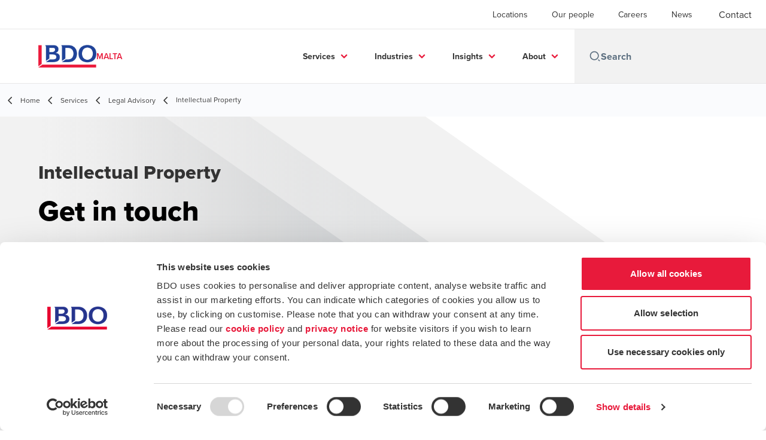

--- FILE ---
content_type: text/html; charset=utf-8
request_url: https://www.bdo.com.mt/en-gb/services/legal-advisory/intellectual-property
body_size: 91657
content:
<!DOCTYPE html>
<html lang="en-GB" dir="ltr" class="scroll-smooth">
<head>
    <meta charset="utf-8" />
    <meta name="viewport" content="width=device-width, initial-scale=1.0" />
    
    
	<script type="application/ld+json">
{
  "name": "BDO Malta",
  "alternateName": "BDO",
  "url": "https://www.bdo.com.mt/en-gb/services",
  "logo": "https://cdn.bdo.global/images/bdo_logo/1.0.0/bdo_logo_color.png",
  "description": "\u003Cp\u003ESuccessful entrepreneurs and businesses must be mindful of their intellectual property rights (\u0026ldquo;IPRs\u0026rdquo;) and of the different mechanisms provided in to exploit such rights to the best of their abilities.\u003C/p\u003E\r\n",
  "disambiguatingDescription": "Intellectual Property",
  "isRelatedTo": {
    "name": "Legal Advisory",
    "alternateName": "BDO",
    "description": "\u003Cp\u003EOur legal advisory services team is composed of fully qualified lawyers specialised in different sectors, who provide business-oriented guidance on legal matters and assist clients to coordinate their interests and operations in accordance with Maltese legal requirements.\u0026nbsp;\u003C/p\u003E\r\n",
    "disambiguatingDescription": "",
    "@type": "Service",
    "@context": "https://schema.org"
  },
  "@type": "Service",
  "@context": "https://schema.org"
}
	</script>

    <meta name="keywords" content="Legal Advisory, IP, Intellectual Property" />
    <meta name="description" content="Our Legal Advisory Team is equipped to provide you with the right guidance regarding the exploitation &amp; protection of your intellectual property &amp; IPRs" />
    <link rel="apple-touch-icon" sizes="180x180" href="/apple-touch-icon.png">
<link rel="icon" type="image/png" sizes="32x32" href="/favicon-32x32.png">
<link rel="icon" type="image/png" sizes="16x16" href="/favicon-16x16.png">
<link rel="icon" type="image/png" sizes="48x48" href="/favicon-48x48.png">
<link rel="icon" type="image/svg+xml" href="/favicon.svg" />
<link rel="shortcut icon" href="/favicon.ico" />
<link rel="manifest" href="/site.webmanifest">
<link rel="mask-icon" href="/safari-pinned-tab.svg" color="#5bbad5">
<meta name="msapplication-TileColor" content="#da532c">
<meta name="theme-color" content="#ffffff">
    <title>Intellectual Property, Legal Services - BDO Malta</title>

    
        <script id="Cookiebot" src="https://consent.cookiebot.com/uc.js" data-cbid="f42fc3f3-3f9e-4f87-bb13-bae9a2139309" data-blockingmode="auto" type="text/javascript"></script>

    
    <script data-cookieconsent="ignore">
        function injectWhenCookiebotAcceptedScripts() {
            var rawHtml = null;
            var container = document.getElementById("scriptsAfterCookiebotAccepted");
            container.innerHTML = rawHtml;

            var scripts = container.getElementsByTagName("script");
            for (var i = 0; i < scripts.length; i++)
            {
                eval(scripts[i].innerText);
            }   
        }
    </script>

    
<script id="googleServices" type="text/javascript" data-cookieconsent="ignore">

            function initializeGoogleTags() {
                window.dataLayer = window.dataLayer || [];

                function gtag() {
                    dataLayer.push(arguments);
                }

                gtag("consent", "default", {
                    ad_personalization: "denied",
                    ad_storage: "denied",
                    ad_user_data: "denied",
                    analytics_storage: "denied",
                    functionality_storage: "denied",
                    personalization_storage: "denied",
                    security_storage: "granted",
                    wait_for_update: 500,
                });

                gtag('js', new Date());

                     gtag('config', '315338849', { 'anonymize_ip': true, 'forceSSL': true });

                     gtag('config', 'G-S8M9KW26GP', { 'anonymize_ip': true, 'forceSSL': true });

                let script = document.createElement('script');
                script.src = 'https://www.googletagmanager.com/gtag/js?id=315338849';
                script.setAttribute("data-cookieconsent", "ignore");
                script.setAttribute("async", "");
                let ga = document.getElementById("googleServices");
                ga.before(script);
            }
        

            (function(w,d,s,l,i){w[l]=w[l]||[];w[l].push({'gtm.start':
            new Date().getTime(),event:'gtm.js'});var f=d.getElementsByTagName(s)[0],
            j=d.createElement(s),dl=l!='dataLayer'?'&l='+l:'';j.async=true;j.src=
            'https://www.googletagmanager.com/gtm.js?id='+i+dl;f.parentNode.insertBefore(j,f);
            })(window,document,'script','dataLayer', 'GTM-T7CBTZJ');
        
         function CookiebotCallback_OnAccept() {

                    if (Cookiebot.consent.statistics && Cookiebot.consent.marketing) {
                        initializeGoogleTags();
                    }
                             injectWhenCookiebotAcceptedScripts();
         }
</script>
    
    <link rel="canonical" href="https://www.bdo.com.mt/en-gb/services/legal-advisory/intellectual-property" />

    

    
    <meta property="og:title" content="">
    <meta property="og:description" content="">
    <meta property="og:url" content="https://www.bdo.com.mt/en-gb/services/legal-advisory/intellectual-property">
    <meta property="og:image" content="https://www.bdo.com.mt/getmedia/43542789-0acb-47dc-8af4-7a1e9479a047/Meta-data-images-TG-(17).png?width=1200&amp;height=630&amp;ext=.png">

<meta property="og:type" content="website">
    

    
<link rel="icon" href="/favicon.ico">
    <!-- Preconnect -->
<link rel="preconnect" href="https://fonts.googleapis.com" crossorigin="anonymous">
<link rel="preconnect" href="https://use.typekit.net" crossorigin="anonymous">

<!-- Preload Fonts -->
<link rel="preload" href="https://fonts.googleapis.com/css2?family=Material+Symbols+Outlined:opsz,wght,FILL,GRAD@48,400,0,0" as="style" />
<link rel="preload" href="https://fonts.googleapis.com/icon?family=Material+Icons" as="style">
<link rel="preload" href="https://use.typekit.net/yxr5raf.css" as="style">

<!-- Preload Master CSS -->
<link rel="preload" href="/dist/master.css?v=smS2c4gXbIMpVBdvU3ygIPIG8QV_vunk5ofuMsOHQGY" as="style" type="text/css">

<!-- Apply Stylesheets -->
<link rel="stylesheet" href="https://fonts.googleapis.com/css2?family=Material+Symbols+Outlined:opsz,wght,FILL,GRAD@48,400,0,0" />
<link rel="stylesheet" href="https://fonts.googleapis.com/icon?family=Material+Icons" />
<link rel="stylesheet" href="https://use.typekit.net/yxr5raf.css">
<link rel="stylesheet" href="/dist/master.css?v=smS2c4gXbIMpVBdvU3ygIPIG8QV_vunk5ofuMsOHQGY" type="text/css" />

    
    <link href="/_content/Kentico.Content.Web.Rcl/Content/Bundles/Public/systemPageComponents.min.css" rel="stylesheet" />
<link href="/PageBuilder/Public/Sections/section-column.css" rel="stylesheet" />


<script type="text/javascript">!function(T,l,y){var S=T.location,k="script",D="instrumentationKey",C="ingestionendpoint",I="disableExceptionTracking",E="ai.device.",b="toLowerCase",w="crossOrigin",N="POST",e="appInsightsSDK",t=y.name||"appInsights";(y.name||T[e])&&(T[e]=t);var n=T[t]||function(d){var g=!1,f=!1,m={initialize:!0,queue:[],sv:"5",version:2,config:d};function v(e,t){var n={},a="Browser";return n[E+"id"]=a[b](),n[E+"type"]=a,n["ai.operation.name"]=S&&S.pathname||"_unknown_",n["ai.internal.sdkVersion"]="javascript:snippet_"+(m.sv||m.version),{time:function(){var e=new Date;function t(e){var t=""+e;return 1===t.length&&(t="0"+t),t}return e.getUTCFullYear()+"-"+t(1+e.getUTCMonth())+"-"+t(e.getUTCDate())+"T"+t(e.getUTCHours())+":"+t(e.getUTCMinutes())+":"+t(e.getUTCSeconds())+"."+((e.getUTCMilliseconds()/1e3).toFixed(3)+"").slice(2,5)+"Z"}(),iKey:e,name:"Microsoft.ApplicationInsights."+e.replace(/-/g,"")+"."+t,sampleRate:100,tags:n,data:{baseData:{ver:2}}}}var h=d.url||y.src;if(h){function a(e){var t,n,a,i,r,o,s,c,u,p,l;g=!0,m.queue=[],f||(f=!0,t=h,s=function(){var e={},t=d.connectionString;if(t)for(var n=t.split(";"),a=0;a<n.length;a++){var i=n[a].split("=");2===i.length&&(e[i[0][b]()]=i[1])}if(!e[C]){var r=e.endpointsuffix,o=r?e.location:null;e[C]="https://"+(o?o+".":"")+"dc."+(r||"services.visualstudio.com")}return e}(),c=s[D]||d[D]||"",u=s[C],p=u?u+"/v2/track":d.endpointUrl,(l=[]).push((n="SDK LOAD Failure: Failed to load Application Insights SDK script (See stack for details)",a=t,i=p,(o=(r=v(c,"Exception")).data).baseType="ExceptionData",o.baseData.exceptions=[{typeName:"SDKLoadFailed",message:n.replace(/\./g,"-"),hasFullStack:!1,stack:n+"\nSnippet failed to load ["+a+"] -- Telemetry is disabled\nHelp Link: https://go.microsoft.com/fwlink/?linkid=2128109\nHost: "+(S&&S.pathname||"_unknown_")+"\nEndpoint: "+i,parsedStack:[]}],r)),l.push(function(e,t,n,a){var i=v(c,"Message"),r=i.data;r.baseType="MessageData";var o=r.baseData;return o.message='AI (Internal): 99 message:"'+("SDK LOAD Failure: Failed to load Application Insights SDK script (See stack for details) ("+n+")").replace(/\"/g,"")+'"',o.properties={endpoint:a},i}(0,0,t,p)),function(e,t){if(JSON){var n=T.fetch;if(n&&!y.useXhr)n(t,{method:N,body:JSON.stringify(e),mode:"cors"});else if(XMLHttpRequest){var a=new XMLHttpRequest;a.open(N,t),a.setRequestHeader("Content-type","application/json"),a.send(JSON.stringify(e))}}}(l,p))}function i(e,t){f||setTimeout(function(){!t&&m.core||a()},500)}var e=function(){var n=l.createElement(k);n.src=h;var e=y[w];return!e&&""!==e||"undefined"==n[w]||(n[w]=e),n.onload=i,n.onerror=a,n.onreadystatechange=function(e,t){"loaded"!==n.readyState&&"complete"!==n.readyState||i(0,t)},n}();y.ld<0?l.getElementsByTagName("head")[0].appendChild(e):setTimeout(function(){l.getElementsByTagName(k)[0].parentNode.appendChild(e)},y.ld||0)}try{m.cookie=l.cookie}catch(p){}function t(e){for(;e.length;)!function(t){m[t]=function(){var e=arguments;g||m.queue.push(function(){m[t].apply(m,e)})}}(e.pop())}var n="track",r="TrackPage",o="TrackEvent";t([n+"Event",n+"PageView",n+"Exception",n+"Trace",n+"DependencyData",n+"Metric",n+"PageViewPerformance","start"+r,"stop"+r,"start"+o,"stop"+o,"addTelemetryInitializer","setAuthenticatedUserContext","clearAuthenticatedUserContext","flush"]),m.SeverityLevel={Verbose:0,Information:1,Warning:2,Error:3,Critical:4};var s=(d.extensionConfig||{}).ApplicationInsightsAnalytics||{};if(!0!==d[I]&&!0!==s[I]){var c="onerror";t(["_"+c]);var u=T[c];T[c]=function(e,t,n,a,i){var r=u&&u(e,t,n,a,i);return!0!==r&&m["_"+c]({message:e,url:t,lineNumber:n,columnNumber:a,error:i}),r},d.autoExceptionInstrumented=!0}return m}(y.cfg);function a(){y.onInit&&y.onInit(n)}(T[t]=n).queue&&0===n.queue.length?(n.queue.push(a),n.trackPageView({})):a()}(window,document,{
src: "https://js.monitor.azure.com/scripts/b/ai.2.min.js", // The SDK URL Source
crossOrigin: "anonymous", 
cfg: { // Application Insights Configuration
    connectionString: 'InstrumentationKey=7e4d3ed1-4059-404e-bc13-1df6b795f445;IngestionEndpoint=https://westeurope-5.in.applicationinsights.azure.com/;LiveEndpoint=https://westeurope.livediagnostics.monitor.azure.com/'
}});</script></head>
<body data-lang="en-GB">
    <div id="scriptsAfterCookiebotAccepted"></div>
    

    
<div id="react_0HNILGTR7R4L1"><div data-reactroot=""><div class="header" id="header" data-ktc-search-exclude="true" style="position:relative"><div class="header__main-menu"><ul class="header__main-menu-list"><li class="header__main-menu-item"><a class="header__main-menu-link" href="/en-gb/locations">Locations</a></li><li class="header__main-menu-item"><a class="header__main-menu-link" href="/en-gb/our-people">Our people</a></li><li class="header__main-menu-item"><a class="header__main-menu-link" href="/en-gb/careers">Careers</a></li><li class="header__main-menu-item"><a class="header__main-menu-link" href="/en-gb/news">News</a></li></ul><a role="button" class="btn px-6 py-3 text-base" href="/en-gb/contact" target="_self" title=""><span class="btn-text"><span class="">Contact</span></span></a></div><nav class="header__mega-menu"><a href="/en-gb/home" class="header__logo"><img src="https://cdn.bdo.global/images/bdo_logo/1.0.0/bdo_logo_color.png" class="header__logo-img" alt="logo"/><div class="header__logo-text">Malta</div></a><div class="header__mega-menu-wrapper"><div class="header__mobile-menu-header"><svg stroke="currentColor" fill="currentColor" stroke-width="0" viewBox="0 0 24 24" class="header__mobile-menu-header-icon" height="1em" width="1em" xmlns="http://www.w3.org/2000/svg"><path d="M11 2C15.968 2 20 6.032 20 11C20 15.968 15.968 20 11 20C6.032 20 2 15.968 2 11C2 6.032 6.032 2 11 2ZM11 18C14.8675 18 18 14.8675 18 11C18 7.1325 14.8675 4 11 4C7.1325 4 4 7.1325 4 11C4 14.8675 7.1325 18 11 18ZM19.4853 18.0711L22.3137 20.8995L20.8995 22.3137L18.0711 19.4853L19.4853 18.0711Z"></path></svg><svg stroke="currentColor" fill="none" stroke-width="0" viewBox="0 0 15 15" class="header__mobile-menu-header-icon" height="1em" width="1em" xmlns="http://www.w3.org/2000/svg"><path fill-rule="evenodd" clip-rule="evenodd" d="M1.5 3C1.22386 3 1 3.22386 1 3.5C1 3.77614 1.22386 4 1.5 4H13.5C13.7761 4 14 3.77614 14 3.5C14 3.22386 13.7761 3 13.5 3H1.5ZM1 7.5C1 7.22386 1.22386 7 1.5 7H13.5C13.7761 7 14 7.22386 14 7.5C14 7.77614 13.7761 8 13.5 8H1.5C1.22386 8 1 7.77614 1 7.5ZM1 11.5C1 11.2239 1.22386 11 1.5 11H13.5C13.7761 11 14 11.2239 14 11.5C14 11.7761 13.7761 12 13.5 12H1.5C1.22386 12 1 11.7761 1 11.5Z" fill="currentColor"></path></svg></div><div class="header__mega-menu-desktop"><ul class="header__mega-menu-list"></ul><div class="header__search relative"><div class="pl-2"><a class="pointer-events-none" href="/" aria-label="Search icon"><svg stroke="currentColor" fill="currentColor" stroke-width="0" viewBox="0 0 24 24" class="header__search-icon" height="1em" width="1em" xmlns="http://www.w3.org/2000/svg"><path d="M11 2C15.968 2 20 6.032 20 11C20 15.968 15.968 20 11 20C6.032 20 2 15.968 2 11C2 6.032 6.032 2 11 2ZM11 18C14.8675 18 18 14.8675 18 11C18 7.1325 14.8675 4 11 4C7.1325 4 4 7.1325 4 11C4 14.8675 7.1325 18 11 18ZM19.4853 18.0711L22.3137 20.8995L20.8995 22.3137L18.0711 19.4853L19.4853 18.0711Z"></path></svg></a></div><input type="text" name="Search" title="Search" placeholder="Search" class="header__search-input" value="" autoComplete="off"/></div></div></div></nav></div></div></div>
    
<div id="react_0HNILGTR7R4L2"><div class="breadcrumbs" data-reactroot=""><ul class="breadcrumbs__list"><li class="breadcrumbs__list-item"><div class="px-2 hidden lg:flex"><svg stroke="currentColor" fill="none" stroke-width="2" viewBox="0 0 24 24" aria-hidden="true" class="breadcrumbs__item-icon" height="18" width="18" xmlns="http://www.w3.org/2000/svg"><path stroke-linecap="round" stroke-linejoin="round" d="M15 19l-7-7 7-7"></path></svg></div><div class="pt-[1px] hidden lg:flex"><a href="/en-gb/home" target="" title="" class="animated-link inline text-lighter-black hover:text-lighter-black"><span class="hover-underline">Home</span></a></div></li><li class="breadcrumbs__list-item"><div class="px-2 hidden lg:flex"><svg stroke="currentColor" fill="none" stroke-width="2" viewBox="0 0 24 24" aria-hidden="true" class="breadcrumbs__item-icon" height="18" width="18" xmlns="http://www.w3.org/2000/svg"><path stroke-linecap="round" stroke-linejoin="round" d="M15 19l-7-7 7-7"></path></svg></div><div class="pt-[1px] hidden lg:flex"><a href="/en-gb/services" target="" title="" class="animated-link inline text-lighter-black hover:text-lighter-black"><span class="hover-underline">Services</span></a></div></li><li class="breadcrumbs__list-item"><div class="px-2"><svg stroke="currentColor" fill="none" stroke-width="2" viewBox="0 0 24 24" aria-hidden="true" class="breadcrumbs__item-icon" height="18" width="18" xmlns="http://www.w3.org/2000/svg"><path stroke-linecap="round" stroke-linejoin="round" d="M15 19l-7-7 7-7"></path></svg></div><div class="pt-[1px]"><a href="/en-gb/services/legal-advisory" target="" title="" class="animated-link inline text-lighter-black hover:text-lighter-black"><span class="hover-underline">Legal Advisory</span></a></div></li><li class="breadcrumbs__list-item"><div class="px-2 hidden lg:flex"><svg stroke="currentColor" fill="none" stroke-width="2" viewBox="0 0 24 24" aria-hidden="true" class="breadcrumbs__item-icon" height="18" width="18" xmlns="http://www.w3.org/2000/svg"><path stroke-linecap="round" stroke-linejoin="round" d="M15 19l-7-7 7-7"></path></svg></div><div class="breadcrumbs__last-list-item-container"><span class="breadcrumbs__last-list-item">Intellectual Property</span></div></li></ul></div></div>
    



<div id="react_0HNILGTR7R4KP"><div class="relative" data-reactroot=""><header class="hero-widget hero-widget--banner hero-widget--partial"><div class="hero-widget__gradient-bg hero-widget__gradient-bg--partial"></div><div class="hero-widget__left-section"><div class="hero-widget__left-section-white-angle-bg"></div><h1 class="hero-widget__left-section-title">Intellectual Property</h1><div class="hero-widget__left-section-button"><a role="button" class="btn whitespace-nowrap" href="/en-gb/contact" target="_self" title=""><span class="btn-text"><span class="">Get in touch</span></span></a></div></div></header></div></div>




<nav id="local-nav" class="local-navigation" aria-label="secondary navigation">
    <div id="react_0HNILGTR7R4KQ"></div>
    <ul style=""></ul>
</nav>



<div class="service-wrapper">
    <div class="service-wrapper-content">
        <main>
            <div id="react_0HNILGTR7R4KR"><section class="service-content" data-reactroot=""><h1 class="service-content-title invisible">Intellectual Property</h1><div class="service-content-body"><p>&nbsp;</p>

<p>Successful entrepreneurs and businesses invest most of their efforts, knowledge and resources to develop and market a product or service which is distinctive, sought after and potentially profitable. Therefore, it is vital for any person or company to protect their ideas, together with safeguarding the branding and the essence of their service or product. To do so, they must be mindful of their intellectual property rights (&ldquo;IPRs&rdquo;) and of the different mechanisms provided in to exploit such rights to the best of their abilities.</p>

<p>&nbsp;</p>

<h4>What are IPRs?</h4>

<p>IPRs are the proprietary rights belonging to creators (or owners) over their intellectual (or intangible) assets, such as: inventions, literary and artistic works, trade name, designs, marks and logos, among others. IPRs allow the owners to safeguard their interests and to benefit from intellectual assets by providing them with different forms of protection at law.</p>

<p>&nbsp;</p>

<p>Inherently, such protection generally results in &lsquo;negative rights&rsquo; which essentially prohibit others from taking certain actions (for example not to display or sell your product without authorisation) - in a specific territory for a specified period. It is noteworthy that IPRs are not universal and vary from country to country, although there are international treaties and organisations in place which ensure conformity and standardisation of processes relating to the registration and enforcement of such rights.</p>

<p>&nbsp;</p>

<h4>The most recognised IPRs include:</h4>

<ul class="list-bdo-red-triangle">
	<li><strong>Copyrights </strong>&ndash; protection over literary and artistic creations (such as texts and audio/visual works);</li>
</ul>

<ul class="list-bdo-red-triangle">
	<li><strong>Trademark </strong>&ndash; protection over signs and marks (such as logos and tradenames);</li>
</ul>

<ul class="list-bdo-red-triangle">
	<li><strong>Patents </strong>&ndash; protection over inventions having a practical use (being products or processes);</li>
</ul>

<ul class="list-bdo-red-triangle">
	<li><strong>Designs </strong>&ndash; protection over the aesthetic features of a product (such as the shape or pattern).</li>
</ul>

<p>&nbsp;</p>

<h4>How can BDO help?</h4>

<p>Our <a href="/en-gb/services/legal-advisory">Legal Advisory</a> services team is equipped to support our clients and provide you with the right guidance regarding the exploitation and protection of your intellectual property and IPRs. Our assistance may be sought in several instances and include, among others:</p>

<ul class="list-bdo-arrow">
	<li>Advising on the IPRs which may be applicable to your service or product</li>
</ul>

<ul class="list-bdo-arrow">
	<li>Protecting your creations by registering them with the competent authorities in Malta and abroad</li>
</ul>

<ul class="list-bdo-arrow">
	<li>Safeguarding your intellectual property interests within commercial transactions such as the transfer of businesses or acquisition products.</li>
</ul>

<p>&nbsp;</p>

<h6 class="rich-text__h6">Contact our team&nbsp;to learn more about&nbsp;how we can assist you with your intellectual property requirements.</h6>
</div></section></div>
            
    <div>
        





<div id="react_0HNILGTR7R4KS"><div class="relative button-widget ltr:justify-start rtl:justify-end" style="margin-top:0px;padding-bottom:20px" data-reactroot=""><a role="button" class="btn" href="/en-gb/contact" target="_self" title=""><span class="btn-text"><span class="">Get in touch</span></span></a></div></div>

    


    </div>
        </main>
            <aside>
                <div id="react_0HNILGTR7R4KT"><div class="sidebox-navigation" data-reactroot=""><h3 class="sidebox-navigation-title">Our services</h3><nav><ul class="sidebox-navigation-links"><li class="sidebox-navigation-links__item"><a role="button" class="btn btn--tertiary normal-case" href="/en-gb/services/legal-advisory/aviation" target="_self" title=""><span class="btn-text animated-link"><span class="hover-underline">Aviation</span></span><svg class="btn-chevron" xmlns="http://www.w3.org/2000/svg" height="24px" viewBox="0 -960 960 960" width="24px"><path d="M504-480 320-664l56-56 240 240-240 240-56-56 184-184Z"></path></svg></a></li><li class="sidebox-navigation-links__item"><a role="button" class="btn btn--tertiary normal-case" href="/en-gb/services/legal-advisory/corporate-and-commercial" target="_self" title=""><span class="btn-text animated-link"><span class="hover-underline">Corporate and Commercial</span></span><svg class="btn-chevron" xmlns="http://www.w3.org/2000/svg" height="24px" viewBox="0 -960 960 960" width="24px"><path d="M504-480 320-664l56-56 240 240-240 240-56-56 184-184Z"></path></svg></a></li><li class="sidebox-navigation-links__item"><a role="button" class="btn btn--tertiary normal-case" href="/en-gb/services/legal-advisory/employment-law" target="_self" title=""><span class="btn-text animated-link"><span class="hover-underline">Employment Law</span></span><svg class="btn-chevron" xmlns="http://www.w3.org/2000/svg" height="24px" viewBox="0 -960 960 960" width="24px"><path d="M504-480 320-664l56-56 240 240-240 240-56-56 184-184Z"></path></svg></a></li><li class="sidebox-navigation-links__item"><a role="button" class="btn btn--tertiary normal-case" href="/en-gb/services/legal-advisory/intellectual-property" target="_self" title=""><span class="btn-text animated-link"><span class="hover-underline">Intellectual Property</span></span><svg class="btn-chevron" xmlns="http://www.w3.org/2000/svg" height="24px" viewBox="0 -960 960 960" width="24px"><path d="M504-480 320-664l56-56 240 240-240 240-56-56 184-184Z"></path></svg></a></li><li class="sidebox-navigation-links__item"><a role="button" class="btn btn--tertiary normal-case" href="/en-gb/services/legal-advisory/markets-in-crypto-assets-mica" target="_self" title=""><span class="btn-text animated-link"><span class="hover-underline">Markets in Crypto-Assets (MiCA)</span></span><svg class="btn-chevron" xmlns="http://www.w3.org/2000/svg" height="24px" viewBox="0 -960 960 960" width="24px"><path d="M504-480 320-664l56-56 240 240-240 240-56-56 184-184Z"></path></svg></a></li><li class="sidebox-navigation-links__item"><a role="button" class="btn btn--tertiary normal-case" href="/en-gb/services/legal-advisory/payments-electronic-money" target="_self" title=""><span class="btn-text animated-link"><span class="hover-underline">Payments &amp; Electronic Money</span></span><svg class="btn-chevron" xmlns="http://www.w3.org/2000/svg" height="24px" viewBox="0 -960 960 960" width="24px"><path d="M504-480 320-664l56-56 240 240-240 240-56-56 184-184Z"></path></svg></a></li><li class="sidebox-navigation-links__item"><a role="button" class="btn btn--tertiary normal-case" href="/en-gb/services/legal-advisory/shipping-yachting" target="_self" title=""><span class="btn-text animated-link"><span class="hover-underline">Shipping &amp; Yachting</span></span><svg class="btn-chevron" xmlns="http://www.w3.org/2000/svg" height="24px" viewBox="0 -960 960 960" width="24px"><path d="M504-480 320-664l56-56 240 240-240 240-56-56 184-184Z"></path></svg></a></li></ul></nav></div></div>
            </aside>
    </div>
    

<div class="section-container section-container--md">
    





<div id="react_0HNILGTR7R4KU"></div>

    







<div id="react_0HNILGTR7R4KV"><div class="relative" style="margin-top:20px;padding-bottom:20px" data-reactroot=""><div class="insight-carousel" style="pointer-events:none"><h2 class="insight-carousel__title">Insights</h2><div class="insight-carousel__carousel-container"><div class="diagonal-widget-background"><div class="flex items-center"><div class="flex gap-4 px-8 py-8 lg:px-16"><div class="feature-card-skeleton animate-pulse h-[545px] w-[320px]"><div class="feature-card-skeleton__image animate-pulse"></div><div class="feature-card-skeleton__content animate-pulse"><div><div class="feature-card-skeleton__content-text "></div><div class="feature-card-skeleton__content-text"></div><div class="feature-card-skeleton__content-text feature-card-skeleton__content-text--sm"></div></div><div class="feature-card-skeleton__content-btn"></div></div></div><div class="feature-card-skeleton animate-pulse h-[545px] w-[320px]"><div class="feature-card-skeleton__image animate-pulse"></div><div class="feature-card-skeleton__content animate-pulse"><div><div class="feature-card-skeleton__content-text "></div><div class="feature-card-skeleton__content-text"></div><div class="feature-card-skeleton__content-text feature-card-skeleton__content-text--sm"></div></div><div class="feature-card-skeleton__content-btn"></div></div></div><div class="feature-card-skeleton animate-pulse h-[545px] w-[320px]"><div class="feature-card-skeleton__image animate-pulse"></div><div class="feature-card-skeleton__content animate-pulse"><div><div class="feature-card-skeleton__content-text "></div><div class="feature-card-skeleton__content-text"></div><div class="feature-card-skeleton__content-text feature-card-skeleton__content-text--sm"></div></div><div class="feature-card-skeleton__content-btn"></div></div></div><div class="feature-card-skeleton animate-pulse h-[545px] w-[320px]"><div class="feature-card-skeleton__image animate-pulse"></div><div class="feature-card-skeleton__content animate-pulse"><div><div class="feature-card-skeleton__content-text "></div><div class="feature-card-skeleton__content-text"></div><div class="feature-card-skeleton__content-text feature-card-skeleton__content-text--sm"></div></div><div class="feature-card-skeleton__content-btn"></div></div></div><div class="feature-card-skeleton animate-pulse h-[545px] w-[320px]"><div class="feature-card-skeleton__image animate-pulse"></div><div class="feature-card-skeleton__content animate-pulse"><div><div class="feature-card-skeleton__content-text "></div><div class="feature-card-skeleton__content-text"></div><div class="feature-card-skeleton__content-text feature-card-skeleton__content-text--sm"></div></div><div class="feature-card-skeleton__content-btn"></div></div></div><div class="feature-card-skeleton animate-pulse h-[545px] w-[320px]"><div class="feature-card-skeleton__image animate-pulse"></div><div class="feature-card-skeleton__content animate-pulse"><div><div class="feature-card-skeleton__content-text "></div><div class="feature-card-skeleton__content-text"></div><div class="feature-card-skeleton__content-text feature-card-skeleton__content-text--sm"></div></div><div class="feature-card-skeleton__content-btn"></div></div></div><div class="feature-card-skeleton animate-pulse h-[545px] w-[320px]"><div class="feature-card-skeleton__image animate-pulse"></div><div class="feature-card-skeleton__content animate-pulse"><div><div class="feature-card-skeleton__content-text "></div><div class="feature-card-skeleton__content-text"></div><div class="feature-card-skeleton__content-text feature-card-skeleton__content-text--sm"></div></div><div class="feature-card-skeleton__content-btn"></div></div></div><div class="feature-card-skeleton animate-pulse h-[545px] w-[320px]"><div class="feature-card-skeleton__image animate-pulse"></div><div class="feature-card-skeleton__content animate-pulse"><div><div class="feature-card-skeleton__content-text "></div><div class="feature-card-skeleton__content-text"></div><div class="feature-card-skeleton__content-text feature-card-skeleton__content-text--sm"></div></div><div class="feature-card-skeleton__content-btn"></div></div></div><div class="feature-card-skeleton animate-pulse h-[545px] w-[320px]"><div class="feature-card-skeleton__image animate-pulse"></div><div class="feature-card-skeleton__content animate-pulse"><div><div class="feature-card-skeleton__content-text "></div><div class="feature-card-skeleton__content-text"></div><div class="feature-card-skeleton__content-text feature-card-skeleton__content-text--sm"></div></div><div class="feature-card-skeleton__content-btn"></div></div></div><div class="feature-card-skeleton animate-pulse h-[545px] w-[320px]"><div class="feature-card-skeleton__image animate-pulse"></div><div class="feature-card-skeleton__content animate-pulse"><div><div class="feature-card-skeleton__content-text "></div><div class="feature-card-skeleton__content-text"></div><div class="feature-card-skeleton__content-text feature-card-skeleton__content-text--sm"></div></div><div class="feature-card-skeleton__content-btn"></div></div></div></div></div></div></div></div></div></div>

    







<div id="react_0HNILGTR7R4L0"><div class="relative" style="margin-top:0px;padding-bottom:0px" data-reactroot=""><div class="insight-carousel" style="pointer-events:none"><h2 class="insight-carousel__title">News </h2><div class="insight-carousel__carousel-container"><div class="diagonal-widget-background"><div class="flex items-center"><div class="flex gap-4 px-8 py-8 lg:px-16"><div class="feature-card-skeleton animate-pulse h-[545px] w-[320px]"><div class="feature-card-skeleton__image animate-pulse"></div><div class="feature-card-skeleton__content animate-pulse"><div><div class="feature-card-skeleton__content-text "></div><div class="feature-card-skeleton__content-text"></div><div class="feature-card-skeleton__content-text feature-card-skeleton__content-text--sm"></div></div><div class="feature-card-skeleton__content-btn"></div></div></div><div class="feature-card-skeleton animate-pulse h-[545px] w-[320px]"><div class="feature-card-skeleton__image animate-pulse"></div><div class="feature-card-skeleton__content animate-pulse"><div><div class="feature-card-skeleton__content-text "></div><div class="feature-card-skeleton__content-text"></div><div class="feature-card-skeleton__content-text feature-card-skeleton__content-text--sm"></div></div><div class="feature-card-skeleton__content-btn"></div></div></div><div class="feature-card-skeleton animate-pulse h-[545px] w-[320px]"><div class="feature-card-skeleton__image animate-pulse"></div><div class="feature-card-skeleton__content animate-pulse"><div><div class="feature-card-skeleton__content-text "></div><div class="feature-card-skeleton__content-text"></div><div class="feature-card-skeleton__content-text feature-card-skeleton__content-text--sm"></div></div><div class="feature-card-skeleton__content-btn"></div></div></div><div class="feature-card-skeleton animate-pulse h-[545px] w-[320px]"><div class="feature-card-skeleton__image animate-pulse"></div><div class="feature-card-skeleton__content animate-pulse"><div><div class="feature-card-skeleton__content-text "></div><div class="feature-card-skeleton__content-text"></div><div class="feature-card-skeleton__content-text feature-card-skeleton__content-text--sm"></div></div><div class="feature-card-skeleton__content-btn"></div></div></div><div class="feature-card-skeleton animate-pulse h-[545px] w-[320px]"><div class="feature-card-skeleton__image animate-pulse"></div><div class="feature-card-skeleton__content animate-pulse"><div><div class="feature-card-skeleton__content-text "></div><div class="feature-card-skeleton__content-text"></div><div class="feature-card-skeleton__content-text feature-card-skeleton__content-text--sm"></div></div><div class="feature-card-skeleton__content-btn"></div></div></div><div class="feature-card-skeleton animate-pulse h-[545px] w-[320px]"><div class="feature-card-skeleton__image animate-pulse"></div><div class="feature-card-skeleton__content animate-pulse"><div><div class="feature-card-skeleton__content-text "></div><div class="feature-card-skeleton__content-text"></div><div class="feature-card-skeleton__content-text feature-card-skeleton__content-text--sm"></div></div><div class="feature-card-skeleton__content-btn"></div></div></div><div class="feature-card-skeleton animate-pulse h-[545px] w-[320px]"><div class="feature-card-skeleton__image animate-pulse"></div><div class="feature-card-skeleton__content animate-pulse"><div><div class="feature-card-skeleton__content-text "></div><div class="feature-card-skeleton__content-text"></div><div class="feature-card-skeleton__content-text feature-card-skeleton__content-text--sm"></div></div><div class="feature-card-skeleton__content-btn"></div></div></div><div class="feature-card-skeleton animate-pulse h-[545px] w-[320px]"><div class="feature-card-skeleton__image animate-pulse"></div><div class="feature-card-skeleton__content animate-pulse"><div><div class="feature-card-skeleton__content-text "></div><div class="feature-card-skeleton__content-text"></div><div class="feature-card-skeleton__content-text feature-card-skeleton__content-text--sm"></div></div><div class="feature-card-skeleton__content-btn"></div></div></div><div class="feature-card-skeleton animate-pulse h-[545px] w-[320px]"><div class="feature-card-skeleton__image animate-pulse"></div><div class="feature-card-skeleton__content animate-pulse"><div><div class="feature-card-skeleton__content-text "></div><div class="feature-card-skeleton__content-text"></div><div class="feature-card-skeleton__content-text feature-card-skeleton__content-text--sm"></div></div><div class="feature-card-skeleton__content-btn"></div></div></div><div class="feature-card-skeleton animate-pulse h-[545px] w-[320px]"><div class="feature-card-skeleton__image animate-pulse"></div><div class="feature-card-skeleton__content animate-pulse"><div><div class="feature-card-skeleton__content-text "></div><div class="feature-card-skeleton__content-text"></div><div class="feature-card-skeleton__content-text feature-card-skeleton__content-text--sm"></div></div><div class="feature-card-skeleton__content-btn"></div></div></div></div></div></div></div></div></div></div>

    


</div>
</div>
<script src="/_content/Kentico.Content.Web.Rcl/Scripts/jquery-3.5.1.js"></script>
<script src="/_content/Kentico.Content.Web.Rcl/Scripts/jquery.unobtrusive-ajax.js"></script>
<script type="text/javascript">
window.kentico = window.kentico || {};
window.kentico.builder = {}; 
window.kentico.builder.useJQuery = true;</script><script src="/_content/Kentico.Content.Web.Rcl/Content/Bundles/Public/systemFormComponents.min.js"></script>


    <div id="react_0HNILGTR7R4L3"></div>
    
<div id="react_0HNILGTR7R4L4" class="footer__wrapper"><footer class="footer" data-ktc-search-exclude="true" data-reactroot=""><div class="footer__container container"><div class="footer__left-container"><ul class="footer__menu"><li class="footer__menu-item"><div class=""><a href="/en-gb/contact" target="" title="" class="animated-link inline text-white hover:text-white"><span class="hover-underline">Contact</span></a></div></li><li class="footer__menu-item"><div class=""><a href="/en-gb/locations" target="" title="" class="animated-link inline text-white hover:text-white"><span class="hover-underline">Locations</span></a></div></li><li class="footer__menu-item"><div class=""><a href="/en-gb/privacy-policy" target="" title="" class="animated-link inline text-white hover:text-white"><span class="hover-underline">Privacy Policy</span></a></div></li><li class="footer__menu-item"><div class=""><a href="/en-gb/sitemap" target="" title="" class="animated-link inline text-white hover:text-white"><span class="hover-underline">Sitemap</span></a></div></li><li class="footer__menu-item"><div class=""><a href="/en-gb/services" target="_blank" title="Services (Opens in a new window/tab)" class="animated-link inline text-white hover:text-white"><span class="hover-underline">Services</span><span class="sr-only">Opens in a new window/tab</span></a></div><div class="footer__menu-icon"><svg stroke="currentColor" fill="currentColor" stroke-width="0" viewBox="0 0 24 24" height="1em" width="1em" xmlns="http://www.w3.org/2000/svg"><path fill="none" d="M0 0h24v24H0V0z"></path><path d="M19 19H5V5h7V3H5a2 2 0 00-2 2v14a2 2 0 002 2h14c1.1 0 2-.9 2-2v-7h-2v7zM14 3v2h3.59l-9.83 9.83 1.41 1.41L19 6.41V10h2V3h-7z"></path></svg></div></li><li class="footer__menu-item"><div class=""><a href="/en-gb/industries" target="_blank" title="Industries (Opens in a new window/tab)" class="animated-link inline text-white hover:text-white"><span class="hover-underline">Industries</span><span class="sr-only">Opens in a new window/tab</span></a></div><div class="footer__menu-icon"><svg stroke="currentColor" fill="currentColor" stroke-width="0" viewBox="0 0 24 24" height="1em" width="1em" xmlns="http://www.w3.org/2000/svg"><path fill="none" d="M0 0h24v24H0V0z"></path><path d="M19 19H5V5h7V3H5a2 2 0 00-2 2v14a2 2 0 002 2h14c1.1 0 2-.9 2-2v-7h-2v7zM14 3v2h3.59l-9.83 9.83 1.41 1.41L19 6.41V10h2V3h-7z"></path></svg></div></li><li class="footer__menu-item"><div class=""><a href="https://www.bdo.com.mt/en-gb/website-terms-and-conditions" target="" title="" class="animated-link inline text-white hover:text-white"><span class="hover-underline">Website Terms & Conditions</span></a></div></li></ul></div><div class="footer__right-container"><div class="footer__subscribe-title">Global expertise. Local excellence.</div><div class="footer__subscribe-content">At BDO, we believe exceptional client service begins with building exceptional relationships.</div><a role="button" class="btn" href="/en-gb/subscribe-to-our-news-alerts" target="_self" title=""><span class="btn-text"><span class="">Subscribe now</span></span></a><div class="footer__social-icons"><ul class="footer__social-menu"><li class="footer__social-item"><a class="footer__social-link" href="https://www.facebook.com/BDOMalta" target="_blank" title="Facebook (Opens in a new window/tab)" aria-label="Facebook"><svg width="48" height="48" viewBox="0 0 48 48" fill="none" xmlns="http://www.w3.org/2000/svg"><path fill-rule="evenodd" clip-rule="evenodd" d="M4 24C4 12.9543 12.9543 4 24 4C35.0457 4 44 12.9543 44 24C44 35.0457 35.0457 44 24 44C12.9543 44 4 35.0457 4 24Z" fill="#404040"></path><path fill-rule="evenodd" clip-rule="evenodd" d="M25.4183 35.0928V24.2118H28.4219L28.82 20.4621H25.4183L25.4234 18.5853C25.4234 17.6074 25.5163 17.0833 26.921 17.0833H28.7987V13.3333H25.7946C22.1863 13.3333 20.9162 15.1522 20.9162 18.2112V20.4625H18.667V24.2122H20.9162V35.0928H25.4183Z" fill="#E7E7E7"></path></svg><span class="sr-only">Opens in a new window/tab</span></a></li><li class="footer__social-item"><a class="footer__social-link" href="https://mt.linkedin.com/company/bdo-malta" target="_blank" title="LinkedIn (Opens in a new window/tab)" aria-label="LinkedIn"><svg width="48" height="48" viewBox="0 0 48 48" fill="none" xmlns="http://www.w3.org/2000/svg"><path fill-rule="evenodd" clip-rule="evenodd" d="M4 24C4 12.9543 12.9543 4 24 4C35.0457 4 44 12.9543 44 24C44 35.0457 35.0457 44 24 44C12.9543 44 4 35.0457 4 24Z" fill="#404040"></path><path fill-rule="evenodd" clip-rule="evenodd" d="M18.134 20.5649H13.6016V34.183H18.134V20.5649Z" fill="#E7E7E7"></path><path fill-rule="evenodd" clip-rule="evenodd" d="M18.432 16.3522C18.4026 15.017 17.4477 14 15.8972 14C14.3467 14 13.333 15.017 13.333 16.3522C13.333 17.6598 14.3167 18.7061 15.8384 18.7061H15.8673C17.4477 18.7061 18.432 17.6598 18.432 16.3522Z" fill="#E7E7E7"></path><path fill-rule="evenodd" clip-rule="evenodd" d="M34.4795 26.3748C34.4795 22.1919 32.2435 20.2451 29.2609 20.2451C26.8545 20.2451 25.7771 21.5669 25.1756 22.4941V20.5653H20.6426C20.7023 21.8431 20.6426 34.1833 20.6426 34.1833H25.1756V26.5779C25.1756 26.1709 25.205 25.7649 25.3248 25.4735C25.6524 24.6604 26.3982 23.8185 27.6504 23.8185C29.2912 23.8185 29.947 25.0673 29.947 26.8973V34.183H34.4793L34.4795 26.3748Z" fill="#E7E7E7"></path></svg><span class="sr-only">Opens in a new window/tab</span></a></li><li class="footer__social-item"><a class="footer__social-link" href="https://www.instagram.com/bdo_mt/" target="_blank" title="Instagram (Opens in a new window/tab)" aria-label="Instagram"><svg width="48" height="48" viewBox="0 0 48 48" fill="none" xmlns="http://www.w3.org/2000/svg"><path fill-rule="evenodd" clip-rule="evenodd" d="M4 24C4 12.9543 12.9543 4 24 4C35.0457 4 44 12.9543 44 24C44 35.0457 35.0457 44 24 44C12.9543 44 4 35.0457 4 24Z" fill="#404040"></path><path fill-rule="evenodd" clip-rule="evenodd" d="M29.6941 17.0266C28.9874 17.0266 28.4141 17.5992 28.4141 18.3061C28.4141 19.0128 28.9874 19.5861 29.6941 19.5861C30.4007 19.5861 30.9741 19.0128 30.9741 18.3061C30.9741 17.5995 30.4007 17.0261 29.6941 17.0261V17.0266Z" fill="#E7E7E7"></path><path fill-rule="evenodd" clip-rule="evenodd" d="M18.5225 24.0001C18.5225 20.9749 20.9752 18.5222 24.0003 18.5222H24.0001C27.0252 18.5222 29.4772 20.9749 29.4772 24.0001C29.4772 27.0252 27.0254 29.4768 24.0003 29.4768C20.9752 29.4768 18.5225 27.0252 18.5225 24.0001ZM27.5559 24.0001C27.5559 22.0363 25.9639 20.4445 24.0003 20.4445C22.0365 20.4445 20.4447 22.0363 20.4447 24.0001C20.4447 25.9636 22.0365 27.5556 24.0003 27.5556C25.9639 27.5556 27.5559 25.9636 27.5559 24.0001Z" fill="#E7E7E7"></path><path fill-rule="evenodd" clip-rule="evenodd" d="M19.6024 13.3977C20.7402 13.3459 21.1038 13.3333 24.0007 13.3333H23.9973C26.8951 13.3333 27.2574 13.3459 28.3952 13.3977C29.5307 13.4497 30.3063 13.6295 30.9863 13.8933C31.6885 14.1655 32.2819 14.5299 32.8752 15.1233C33.4686 15.7162 33.833 16.3113 34.1063 17.0128C34.3686 17.6911 34.5486 18.4662 34.6019 19.6018C34.653 20.7396 34.6663 21.1031 34.6663 24C34.6663 26.8969 34.653 27.2596 34.6019 28.3974C34.5486 29.5325 34.3686 30.3079 34.1063 30.9863C33.833 31.6877 33.4686 32.2828 32.8752 32.8757C32.2825 33.469 31.6883 33.8344 30.987 34.1068C30.3083 34.3706 29.5323 34.5504 28.3967 34.6024C27.2589 34.6541 26.8965 34.6668 23.9993 34.6668C21.1026 34.6668 20.7393 34.6541 19.6015 34.6024C18.4662 34.5504 17.6908 34.3706 17.0122 34.1068C16.311 33.8344 15.7159 33.469 15.1232 32.8757C14.5301 32.2828 14.1657 31.6877 13.893 30.9861C13.6295 30.3079 13.4497 29.5328 13.3975 28.3972C13.3459 27.2594 13.333 26.8969 13.333 24C13.333 21.1031 13.3463 20.7393 13.3972 19.6015C13.4483 18.4664 13.6283 17.6911 13.8928 17.0126C14.1661 16.3113 14.5306 15.7162 15.1239 15.1233C15.7168 14.5302 16.3119 14.1657 17.0135 13.8933C17.6917 13.6295 18.4668 13.4497 19.6024 13.3977ZM23.6452 15.2554C23.4295 15.2553 23.2296 15.2552 23.0438 15.2555V15.2528C21.0558 15.2551 20.6744 15.2684 19.6904 15.3128C18.6504 15.3606 18.0857 15.534 17.7097 15.6806C17.2119 15.8744 16.8564 16.1055 16.4831 16.4789C16.1097 16.8522 15.8782 17.2077 15.6848 17.7055C15.5388 18.0815 15.365 18.646 15.3175 19.686C15.2664 20.8105 15.2561 21.1465 15.2561 23.9949C15.2561 26.8434 15.2664 27.1812 15.3175 28.3056C15.3648 29.3457 15.5388 29.9101 15.6848 30.2857C15.8786 30.7837 16.1097 31.1383 16.4831 31.5117C16.8564 31.885 17.2119 32.1161 17.7097 32.3095C18.086 32.4555 18.6504 32.6292 19.6904 32.6772C20.8149 32.7284 21.1524 32.7395 24.0007 32.7395C26.8487 32.7395 27.1865 32.7284 28.311 32.6772C29.351 32.6297 29.9159 32.4564 30.2914 32.3097C30.7894 32.1163 31.1439 31.8852 31.5172 31.5119C31.8905 31.1388 32.1221 30.7843 32.3154 30.2866C32.4614 29.911 32.6352 29.3465 32.6828 28.3065C32.7339 27.1821 32.745 26.8443 32.745 23.9976C32.745 21.1509 32.7339 20.8131 32.6828 19.6887C32.6354 18.6487 32.4614 18.0842 32.3154 17.7086C32.1217 17.2109 31.8905 16.8553 31.5172 16.482C31.1441 16.1086 30.7892 15.8775 30.2914 15.6842C29.9154 15.5382 29.351 15.3644 28.311 15.3168C27.1863 15.2657 26.8487 15.2555 24.0007 15.2555C23.8776 15.2555 23.7592 15.2555 23.6452 15.2554Z" fill="#E7E7E7"></path></svg><span class="sr-only">Opens in a new window/tab</span></a></li><li class="footer__social-item"><a class="footer__social-link" href="https://twitter.com/BDOMalta" target="_blank" title="X (Opens in a new window/tab)" aria-label="X"><svg width="48" height="48" viewBox="0 0 48 48" fill="none" xmlns="http://www.w3.org/2000/svg"><path fill-rule="evenodd" clip-rule="evenodd" d="M4 24C4 12.9543 12.9543 4 24 4C35.0457 4 44 12.9543 44 24C44 35.0457 35.0457 44 24 44C12.9543 44 4 35.0457 4 24Z" fill="#404040"></path><path fill-rule="evenodd" clip-rule="evenodd" d="M 25.768 22.521 L 33.519 13.511 L 31.683 13.511 L 24.952 21.334 L 19.576 13.511 L 13.376 13.511 L 21.505 25.342 L 13.376 34.79 L 15.213 34.79 L 22.321 26.528 L 27.997 34.79 L 34.197 34.79 L 25.767 22.521 L 25.768 22.521 Z M 23.252 25.445 L 22.428 24.267 L 15.875 14.893 L 18.696 14.893 L 23.985 22.458 L 24.809 23.637 L 31.683 33.47 L 28.861 33.47 L 23.252 25.446 L 23.252 25.445 Z" fill="#E7E7E7"></path></svg><span class="sr-only">Opens in a new window/tab</span></a></li><li class="footer__social-item"><a class="footer__social-link" href="https://www.youtube.com/@bdomalta1503" target="_blank" title="YouTube (Opens in a new window/tab)" aria-label="YouTube"><svg width="48" height="48" viewBox="0 0 48 48" fill="none" xmlns="http://www.w3.org/2000/svg"><path fill-rule="evenodd" clip-rule="evenodd" d="M4 24C4 12.9543 12.9543 4 24 4C35.0457 4 44 12.9543 44 24C44 35.0457 35.0457 44 24 44C12.9543 44 4 35.0457 4 24Z" fill="#404040"></path><path fill-rule="evenodd" clip-rule="evenodd" d="M35.1999 19.4514C35.1999 19.4514 34.9763 17.8839 34.2913 17.1936C33.422 16.2872 32.4477 16.2829 32.0013 16.2303C28.8027 16 24.0049 16 24.0049 16H23.9949C23.9949 16 19.197 16 15.9984 16.2303C15.5513 16.2829 14.5777 16.2872 13.7077 17.1936C13.0227 17.8839 12.7999 19.4514 12.7999 19.4514C12.7999 19.4514 12.5713 21.2926 12.5713 23.1331V24.8591C12.5713 26.7003 12.7999 28.5408 12.7999 28.5408C12.7999 28.5408 13.0227 30.1083 13.7077 30.7986C14.5777 31.705 15.7199 31.6765 16.2284 31.7711C18.057 31.946 23.9999 32 23.9999 32C23.9999 32 28.8027 31.9929 32.0013 31.7626C32.4477 31.7092 33.422 31.705 34.2913 30.7986C34.9763 30.1083 35.1999 28.5408 35.1999 28.5408C35.1999 28.5408 35.4284 26.7003 35.4284 24.8591V23.1331C35.4284 21.2926 35.1999 19.4514 35.1999 19.4514Z" fill="#E7E7E7"></path><path fill-rule="evenodd" clip-rule="evenodd" d="M21.7147 27.4287L21.7139 20.5715L28.571 24.0119L21.7147 27.4287Z" fill="#404040"></path></svg><span class="sr-only">Opens in a new window/tab</span></a></li></ul></div><div class="footer__copyright">BDO Copyright © 2026. See Terms & Conditions for more information.</div></div></div></footer></div>

    
    <script src="/dist/vendor.bundle.js?v=8FnlmZ0k6viykDa8OmolrbVJp1r5MegylyQ01zyXE9M" data-cookieconsent="ignore"></script>
    <script src="/dist/master.bundle.js?v=zdwWfHysjkJbyxO-VTGtCz1-xREwOuJfVj-35qUEJTQ" data-cookieconsent="ignore"></script>
    <script>ReactDOM.hydrate(React.createElement(HeroWidget, {"data":{"layout":"banner","title":"Intellectual Property","description":"","backgroundImage":null,"backgroundImageAltText":null,"mobileBackgroundImage":null,"mobileBackgroundImageAltText":null,"ctaButtonType":"primary","ctaButtonText":"Get in touch","ctaButtonUrl":"/en-gb/contact","widgetID":null}}), document.getElementById("react_0HNILGTR7R4KP"));
ReactDOM.hydrate(React.createElement(LocalNavigationJS, {}), document.getElementById("react_0HNILGTR7R4KQ"));
ReactDOM.hydrate(React.createElement(ServiceContent, {"title":"Intellectual Property","bodyContent":"\u003cp\u003e\u0026nbsp;\u003c/p\u003e\r\n\r\n\u003cp\u003eSuccessful entrepreneurs and businesses invest most of their efforts, knowledge and resources to develop and market a product or service which is distinctive, sought after and potentially profitable. Therefore, it is vital for any person or company to protect their ideas, together with safeguarding the branding and the essence of their service or product. To do so, they must be mindful of their intellectual property rights (\u0026ldquo;IPRs\u0026rdquo;) and of the different mechanisms provided in to exploit such rights to the best of their abilities.\u003c/p\u003e\r\n\r\n\u003cp\u003e\u0026nbsp;\u003c/p\u003e\r\n\r\n\u003ch4\u003eWhat are IPRs?\u003c/h4\u003e\r\n\r\n\u003cp\u003eIPRs are the proprietary rights belonging to creators (or owners) over their intellectual (or intangible) assets, such as: inventions, literary and artistic works, trade name, designs, marks and logos, among others. IPRs allow the owners to safeguard their interests and to benefit from intellectual assets by providing them with different forms of protection at law.\u003c/p\u003e\r\n\r\n\u003cp\u003e\u0026nbsp;\u003c/p\u003e\r\n\r\n\u003cp\u003eInherently, such protection generally results in \u0026lsquo;negative rights\u0026rsquo; which essentially prohibit others from taking certain actions (for example not to display or sell your product without authorisation) - in a specific territory for a specified period. It is noteworthy that IPRs are not universal and vary from country to country, although there are international treaties and organisations in place which ensure conformity and standardisation of processes relating to the registration and enforcement of such rights.\u003c/p\u003e\r\n\r\n\u003cp\u003e\u0026nbsp;\u003c/p\u003e\r\n\r\n\u003ch4\u003eThe most recognised IPRs include:\u003c/h4\u003e\r\n\r\n\u003cul class=\u0022list-bdo-red-triangle\u0022\u003e\r\n\t\u003cli\u003e\u003cstrong\u003eCopyrights \u003c/strong\u003e\u0026ndash; protection over literary and artistic creations (such as texts and audio/visual works);\u003c/li\u003e\r\n\u003c/ul\u003e\r\n\r\n\u003cul class=\u0022list-bdo-red-triangle\u0022\u003e\r\n\t\u003cli\u003e\u003cstrong\u003eTrademark \u003c/strong\u003e\u0026ndash; protection over signs and marks (such as logos and tradenames);\u003c/li\u003e\r\n\u003c/ul\u003e\r\n\r\n\u003cul class=\u0022list-bdo-red-triangle\u0022\u003e\r\n\t\u003cli\u003e\u003cstrong\u003ePatents \u003c/strong\u003e\u0026ndash; protection over inventions having a practical use (being products or processes);\u003c/li\u003e\r\n\u003c/ul\u003e\r\n\r\n\u003cul class=\u0022list-bdo-red-triangle\u0022\u003e\r\n\t\u003cli\u003e\u003cstrong\u003eDesigns \u003c/strong\u003e\u0026ndash; protection over the aesthetic features of a product (such as the shape or pattern).\u003c/li\u003e\r\n\u003c/ul\u003e\r\n\r\n\u003cp\u003e\u0026nbsp;\u003c/p\u003e\r\n\r\n\u003ch4\u003eHow can BDO help?\u003c/h4\u003e\r\n\r\n\u003cp\u003eOur \u003ca href=\u0022/en-gb/services/legal-advisory\u0022\u003eLegal Advisory\u003c/a\u003e services team is equipped to support our clients and provide you with the right guidance regarding the exploitation and protection of your intellectual property and IPRs. Our assistance may be sought in several instances and include, among others:\u003c/p\u003e\r\n\r\n\u003cul class=\u0022list-bdo-arrow\u0022\u003e\r\n\t\u003cli\u003eAdvising on the IPRs which may be applicable to your service or product\u003c/li\u003e\r\n\u003c/ul\u003e\r\n\r\n\u003cul class=\u0022list-bdo-arrow\u0022\u003e\r\n\t\u003cli\u003eProtecting your creations by registering them with the competent authorities in Malta and abroad\u003c/li\u003e\r\n\u003c/ul\u003e\r\n\r\n\u003cul class=\u0022list-bdo-arrow\u0022\u003e\r\n\t\u003cli\u003eSafeguarding your intellectual property interests within commercial transactions such as the transfer of businesses or acquisition products.\u003c/li\u003e\r\n\u003c/ul\u003e\r\n\r\n\u003cp\u003e\u0026nbsp;\u003c/p\u003e\r\n\r\n\u003ch6 class=\u0022rich-text__h6\u0022\u003eContact our team\u0026nbsp;to learn more about\u0026nbsp;how we can assist you with your intellectual property requirements.\u003c/h6\u003e\r\n","hero":{"layout":"banner","title":"Intellectual Property","description":"","backgroundImage":null,"backgroundImageAltText":null,"mobileBackgroundImage":null,"mobileBackgroundImageAltText":null,"ctaButtonType":"primary","ctaButtonText":"Get in touch","ctaButtonUrl":"/en-gb/contact","widgetID":null},"sideBox":{"title":"Our services","links":[{"title":"Aviation","url":"/en-gb/services/legal-advisory/aviation"},{"title":"Corporate and Commercial","url":"/en-gb/services/legal-advisory/corporate-and-commercial"},{"title":"Employment Law","url":"/en-gb/services/legal-advisory/employment-law"},{"title":"Intellectual Property","url":"/en-gb/services/legal-advisory/intellectual-property"},{"title":"Markets in Crypto-Assets (MiCA)","url":"/en-gb/services/legal-advisory/markets-in-crypto-assets-mica"},{"title":"Payments \u0026 Electronic Money","url":"/en-gb/services/legal-advisory/payments-electronic-money"},{"title":"Shipping \u0026 Yachting","url":"/en-gb/services/legal-advisory/shipping-yachting"}]}}), document.getElementById("react_0HNILGTR7R4KR"));
ReactDOM.hydrate(React.createElement(ButtonWidget, {"text":"Get in touch","link":"/en-gb/contact","target":"_self","type":"primary","theme":"light","buttonSide":"left","topMargin":"0px","bottomMargin":"20px","widgetID":null}), document.getElementById("react_0HNILGTR7R4KS"));
ReactDOM.hydrate(React.createElement(SideBoxNavigation, {"title":"Our services","links":[{"title":"Aviation","url":"/en-gb/services/legal-advisory/aviation"},{"title":"Corporate and Commercial","url":"/en-gb/services/legal-advisory/corporate-and-commercial"},{"title":"Employment Law","url":"/en-gb/services/legal-advisory/employment-law"},{"title":"Intellectual Property","url":"/en-gb/services/legal-advisory/intellectual-property"},{"title":"Markets in Crypto-Assets (MiCA)","url":"/en-gb/services/legal-advisory/markets-in-crypto-assets-mica"},{"title":"Payments \u0026 Electronic Money","url":"/en-gb/services/legal-advisory/payments-electronic-money"},{"title":"Shipping \u0026 Yachting","url":"/en-gb/services/legal-advisory/shipping-yachting"}]}), document.getElementById("react_0HNILGTR7R4KT"));
ReactDOM.hydrate(React.createElement(PeopleGrid, {"data":{"title":"Key Contacts","description":null,"items":[],"externalItems":null,"useNameAsLink":null,"seeAllLink":null,"topMargin":"20px","bottomMargin":"20px","widgetID":null}}), document.getElementById("react_0HNILGTR7R4KU"));
ReactDOM.hydrate(React.createElement(InsightCarousel, {"insightCarousel":{"title":"Insights","description":null,"filters":null,"filteringTooltipEnabled":false,"items":[{"title":"Brand Protection: Registering Trademarks in the EU \u0026 Beyond","description":"Establishing a strong business identity is essential to succeed in today’s competitive landscape. It is not only about making a mark but it’s also about gaining recognition and visibility within your sector and industry. ","imageURL":"/getmedia/fd7debad-3cbf-42fc-a688-55fa143055c8/Brand-Protection-BDO.png?width=1200\u0026height=688\u0026ext=.png","imageAltText":"Registering Trademarks BDO Malta","isFeatured":false,"type":"Article","date":"2024-04-12T08:26:32Z","readMoreLink":{"title":"BDO.LiveSite.ReadMore","url":"/en-gb/insights/brand-protection-registering-trademarks-in-the-eu-beyond"}},{"title":"The Importance of Registering a Trademark","description":"A trademark can be any word, symbol, phrase, design, colour scheme, or a combination of these things that identifies and distinguishes goods and services from the goods and services of other competitors.\r\n","imageURL":"/getmedia/2549ae79-3821-4d1f-94e9-c59fbd174c76/1200x688px-(30).png?width=1200\u0026height=688\u0026ext=.png","imageAltText":"The Importance of Registering a Trademark - BDO Malta","isFeatured":false,"type":"Article","date":"2022-03-02T10:13:59Z","readMoreLink":{"title":"BDO.LiveSite.ReadMore","url":"/en-gb/insights/the-importance-of-registering-a-trademark"}}],"backgroundImageURL":null,"backgroundImageAltText":null,"seeAllLink":{"title":"See all","url":"/en-gb/insights"},"topMargin":"20px","bottomMargin":"20px","widgetID":null,"stateGUID":"3b8173d0-b39b-4ff9-b0ef-21f23efa838b"}}), document.getElementById("react_0HNILGTR7R4KV"));
ReactDOM.hydrate(React.createElement(NewsCarousel, {"newsCarousel":{"title":"News ","description":null,"filters":null,"filteringTooltipEnabled":false,"items":[{"title":"Malta: Accelerated Deduction on IP Capital Expenditure (2024)","description":"Article 14 (1) (m) of the Income Tax Act provides for a deduction for expenditure of a capital nature on IP and IP rights that is used or employed in the production of the income.\r\n","imageURL":"/getmedia/954ccee5-5eef-40a5-87d1-1b0937b29cd6/Transfer-Pricing.png?width=1200\u0026height=688\u0026ext=.png","imageAltText":"Malta: Accelerated Deduction on IP Capital Expenditure (2024)","isFeatured":true,"type":"Article","date":"2024-09-16T08:03:12Z","readMoreLink":{"title":"BDO.LiveSite.ReadMore","url":"/en-gb/news/news-in-2024/changes-to-the-deductions-in-respect-of-capital-expenditure-on-intellectual-property"}},{"title":"The New EU Design Reform","description":"The European Union has implemented a reform to harmonize its comprehensive framework of design protection legislation. This reform is achieved through the adoption of two legislative instruments being Regulation (EU) 2024/2822 (the “Design Regulation”) and Directive (EU) 2024/2823 (the “Design Directive”). \r\n","imageURL":"/getattachment/245ac5f0-cde3-497a-947a-677ebcab2fa3/EU-Design-Reform-Website-Images-1200x688px.png?lang=en-GB\u0026ext=.png","imageAltText":"The New EU Design Reform","isFeatured":false,"type":"Article","date":"2025-08-04T13:40:48Z","readMoreLink":{"title":"BDO.LiveSite.ReadMore","url":"/en-gb/news/news-in-2025/the-new-eu-design-reform"}},{"title":"BDO Malta celebrates World Intellectual Property Day","description":"World Intellectual Property Day is celebrated every year on April 26th to promote the importance and significance of protecting intellectual property rights to foster creativity and encourage innovation.\r\n","imageURL":"/getmedia/29e94c39-8860-4191-9cd1-ade6d9766c41/1200x688px-(11).png?width=1200\u0026height=688\u0026ext=.png","imageAltText":"World Intellectual Property Day","isFeatured":false,"type":null,"date":"2023-04-26T11:03:00Z","readMoreLink":{"title":"BDO.LiveSite.ReadMore","url":"/en-gb/news/2023/bdo-malta-celebrates-world-intellectual-property-day"}}],"backgroundImageURL":null,"backgroundImageAltText":null,"seeAllLink":null,"topMargin":"0px","bottomMargin":"0px","widgetID":null,"stateGUID":"ff4ee035-6fdb-4e6d-8833-ab36a030d51e"}}), document.getElementById("react_0HNILGTR7R4L0"));
ReactDOM.hydrate(React.createElement(Header, {"headerDetails":{"menuItems":[{"title":"Locations","url":"/en-gb/locations"},{"title":"Our people","url":"/en-gb/our-people"},{"title":"Careers","url":"/en-gb/careers"},{"title":"News","url":"/en-gb/news"}],"cultures":[],"contact":{"title":"Contact","url":"/en-gb/contact"},"siteName":"Malta","logoURL":"/en-gb/home","logoImageURL":"https://cdn.bdo.global/images/bdo_logo/1.0.0/bdo_logo_color.png","searchPageURL":"/en-gb/search","megaMenuItems":[{"featured":[{"description":"DORA Compliance Checklist for Board Directors","imageURL":"/getmedia/751c6c3d-b16b-4d68-b0e7-4c55ff6852ed/Dora-84x84-px.png?width=84\u0026height=84\u0026ext=.png","imageAltText":"DORA Board Directors ","title":"Ensuring Digital Operational Resilience","url":"/en-gb/insights/ensuring-digital-operational-resilience-the-vital-role-of-board-directors"},{"description":"Six strategies to protect your organisation from cyber threats","imageURL":"/getmedia/2d855f44-09ad-4496-998a-36da92a2adc7/Designs-84x84-(1).png?width=84\u0026height=84\u0026ext=.png","imageAltText":"Boards and cybersecurity","title":"How boards can enhance their cybersecurity knowledge","url":"/en-gb/insights/cybersecurity-insights/how-boards-can-enhance-their-cybersecurity-knowledge"},{"description":"Internal Audit: Compliance routine or adding value? ","imageURL":"/getmedia/a7a28611-1645-4499-8266-efa4a446c1bc/Designs-84x84-(2).png?width=84\u0026height=84\u0026ext=.png","imageAltText":"The BDO Malta Internal Audit Forum","title":"The BDO Malta Internal Audit Forum","url":"/en-gb/news/news-in-2024/bdo-malta-holds-the-first-internal-audit-forum"}],"children":[{"description":"BDO\u0026rsquo;s advisory team takes its vast knowledge of industry issues, compliance, regulations, and market dynamics to provide tailored guidance to clients, both large and small. We deliver specialise","children":[{"title":"AML Compliance Advisory","url":"/en-gb/services/advisory/aml-compliance-advisory"},{"title":"Blockchain Advisory","url":"/en-gb/services/advisory/blockchain-advisory"},{"title":"Business Risk Assessments","url":"/en-gb/services/advisory/risk-advisory/business-risk-assessments"},{"title":"Corporate \u0026 Trust Advisory","url":"/en-gb/services/advisory/corporate-trust-advisory"},{"title":"Corporate Governance","url":"/en-gb/services/advisory/corporate-governance"},{"title":"Sustainability and ESG Advisory","url":"/en-gb/services/advisory/sustainability-and-esg-advisory"},{"title":"iGaming Advisory","url":"/en-gb/services/advisory/igaming-advisory"},{"title":"Risk Advisory","url":"/en-gb/services/advisory/risk-advisory"},{"title":"Technology Advisory","url":"/en-gb/services/technology/technology-advisory"},{"title":"Whistleblower Protection","url":"/en-gb/services/advisory/whistleblower-protection"}],"title":"Advisory","url":"/en-gb/services/advisory"},{"description":"","children":[{"title":"Internal Audit for Banks \u0026 Financial Institutions","url":"/en-gb/services/advisory/internal-audit-en/banks-and-payment-institutions"},{"title":"Internal Audit for Gaming Entities","url":"/en-gb/services/advisory/internal-audit-en/gaming-internal-audit"},{"title":"Internal Audit for Insurance Entities","url":"/en-gb/services/advisory/internal-audit-en/insurance-internal-audit"},{"title":"Internal Audit for Investment Firms","url":"/en-gb/services/advisory/internal-audit-en/investment-firms"},{"title":"Internal Audit for PSPs","url":"/en-gb/insights/internal-audit-insights-articles/internal-audit-for-payment-service-providers"},{"title":"External Quality Assessment (EQA)","url":"/en-gb/services/advisory/internal-audit-en/external-quality-assessment"}],"title":"Internal Audit","url":"/en-gb/services/advisory/internal-audit-en"},{"description":"In a rapidly evolving business and regulatory environment, the right guidance is more important than ever.\r\n\r\nBDO\u0026rsquo;s Assurance professionals draw on deep industry experience and global resources ","children":[{"title":"Audit Quality","url":"/en-gb/services/audit-assurance/audit-quality"},{"title":"Financial Audits for the Banking Sector","url":"/en-gb/services/audit-assurance/financial-audits-for-banking-sector"},{"title":"Financial Audits for Funds and Investment Services","url":"/en-gb/services/audit-assurance/financial-audits-for-funds-and-investment-services"},{"title":"Financial Audits for the Remote Gaming Industry","url":"/en-gb/services/audit-assurance/financial-audits-for-remote-gaming"},{"title":"Financial Statement Audits","url":"/en-gb/services/audit-assurance/financial-statement-audits"},{"title":"Special Audit Reports","url":"/en-gb/services/audit-assurance/special-audit-reports"},{"title":"Statutory Audit","url":"/en-gb/services/audit-assurance/statutory-audit"},{"title":"Valuations","url":"/en-gb/services/audit-assurance/valuations"}],"title":"Audit \u0026 Assurance ","url":"/en-gb/services/audit-assurance"},{"description":"BDO Business Services and Outsourcing team provides a range of accounting and compliance services within and outside of Malta, which clients may find expensive to recruit or difficult to sourc","children":[{"title":"Accounting \u0026 Outsourcing ","url":"/en-gb/services/business-services-outsourcing/accounting-outsourcing"},{"title":"Accounting Advisory","url":"/en-gb/services/business-services-outsourcing/accounting-advisory"},{"title":"Accounting for Gaming Entities","url":"/en-gb/industries/remote-gaming/accounting-for-gaming"},{"title":"CFO as a Service","url":"/en-gb/services/business-services-outsourcing/cfo-as-a-service"},{"title":"Corporate \u0026 Banking Services","url":"/en-gb/services/business-services-outsourcing/corporate-banking-services"},{"title":"Corporate Managed Services for Start Ups","url":"/en-gb/services/business-services-outsourcing/corporate-banking-services/corporate-managed-services-for-start-ups"},{"title":"Financial Studies","url":"/en-gb/services/business-services-outsourcing/accounting-advisory/financial-studies"},{"title":"Liquidation Services","url":"/en-gb/services/business-services-outsourcing/liquidation-services"},{"title":"Malta Company Registration","url":"/en-gb/services/business-services-outsourcing/corporate-banking-services/malta-company-formation"},{"title":"Payroll Services","url":"/en-gb/services/business-services-outsourcing/payroll-employee-maintenance-services"},{"title":"Personnel Outsourcing","url":"/en-gb/services/business-services-outsourcing/accounting-outsourcing/personnel-outsourcing"},{"title":"Company Re-domiciliation","url":"/en-gb/services/business-services-outsourcing/corporate-banking-services/re-domiciliation"},{"title":"Preparation of Consolidated Financial Statements","url":"/en-gb/services/business-services-outsourcing/accounting-outsourcing/preparation-of-consolidated-financial-statements"},{"title":"Valuations","url":"/en-gb/services/business-services-outsourcing/accounting-advisory/valuations"}],"title":"Business Services \u0026 Outsourcing ","url":"/en-gb/services/business-services-outsourcing"},{"description":"Our legal advisory services team is composed of fully qualified lawyers specialised in different legal sectors, who provide business-oriented guidance on legal matters and assist clients to coordinate","children":[{"title":"Aviation","url":"/en-gb/services/legal-advisory/aviation"},{"title":"Employment Law","url":"/en-gb/services/legal-advisory/employment-law"},{"title":"Fintech","url":"/en-gb/industries/fintech"},{"title":"Gaming","url":"/en-gb/industries/remote-gaming/legal-services-for-gaming-companies"},{"title":"Intellectual Property","url":"/en-gb/services/legal-advisory/intellectual-property"},{"title":"MiCA","url":"/en-gb/services/legal-advisory/markets-in-crypto-assets-mica"},{"title":"Payments \u0026 EMIs","url":"/en-gb/services/legal-advisory/payments-electronic-money"},{"title":"Shipping \u0026 Yachting","url":"/en-gb/services/legal-advisory/shipping-yachting"}],"title":"Legal Advisory","url":"/en-gb/services/legal-advisory"},{"description":"BDO serves clients across the country and around the world as they navigate an increasingly complex tax landscape.\r\n","children":[{"title":"Due Diligence ","url":"/en-gb/services/tax/due-diligence"},{"title":"Malta Tax \u0026 Residency Programmes","url":"/en-gb/services/tax/expatriate-personal-tax-services"},{"title":"FATCA and CRS","url":"/en-gb/services/tax/fatca-and-crs"},{"title":"Business and Fiscal Incentives","url":"/en-gb/services/tax/business-and-fiscal-incentives"},{"title":"Indirect Tax","url":"/en-gb/services/tax/indirect-tax"},{"title":"Payroll Services","url":"/en-gb/services/business-services-outsourcing/payroll-employee-maintenance-services"},{"title":"Tax Consolidation","url":"/en-gb/insights/consolidated-income-tax-returns"},{"title":"Tax on Immovable Property Transfers \u0026 Rental Income","url":"/en-gb/services/tax/tax-on-immovable-property-transfers-rental-income"},{"title":"Tax Planning \u0026 Advisory","url":"/en-gb/services/tax/tax-planning-advisory"},{"title":"Tax Structuring ","url":"/en-gb/services/tax/tax-structuring"},{"title":"Taxation of Trusts","url":"/en-gb/services/tax/taxation-of-trusts"},{"title":"Transfer Pricing","url":"/en-gb/services/tax/transfer-pricing"},{"title":"Trusts, associations, foundations \u0026 voluntary organisations","url":"/en-gb/services/tax/trusts,-associations,-foundations-voluntary-organisations"}],"title":"Tax","url":"/en-gb/services/tax"},{"description":"Explore how the BDO Technology team\u0026rsquo;s expertise can help you achieve IT goals and objectives and tackle the challenges facing your business.\r\n","children":[{"title":"Cybersecurity","url":"https://www.bdo.com.mt/en-gb/services/technology/it-risk-advisory/cybersecurity"},{"title":"Data \u0026 Analytics","url":"/en-gb/services/technology/data-and-analytics"},{"title":"Digital Operational Resilience Act (DORA)","url":"https://www.bdo.com.mt/en-gb/services/technology/digital-operational-resilience-act-(dora)"},{"title":"DPO Outsourcing services","url":"/en-gb/services/technology/data-governance-privacy/dpo-outsourcing-services"},{"title":"Cyber Incident Response","url":"https://www.bdo.com.mt/en-gb/services/technology/cyber-incident-response"},{"title":"Information Security and Regulation - Financial Sector","url":"https://www.bdo.com.mt/en-gb/services/technology/information-security-and-regulation"},{"title":"MGA System and Compliance Audits","url":"/en-gb/industries/remote-gaming/system-compliance-audit-for-gaming"},{"title":"Privacy \u0026 Data Protection Services","url":"/en-gb/services/technology/privacy-data-protection-services"},{"title":"Artificial Intelligence: Managing AI and Risk","url":"https://www.bdo.com.mt/en-gb/services/technology/artificial-intelligence"},{"title":"ISO 27001 Implementation","url":"https://www.bdo.com.mt/en-gb/services/technology/it-risk-advisory/iso-27001"},{"title":"MFSA Guidance on ICT Related Arrangements","url":"/en-gb/services/technology/mfsa-guidance-on-ict-related-arrangements"},{"title":"NIS 2 ","url":"/en-gb/insights/nis2-strengthening-cyber-security-across-europe"},{"title":"Penetration Testing","url":"https://www.bdo.com.mt/en-gb/services/technology/penetration-testing"},{"title":"SWIFT Customer Security Program","url":"/en-gb/services/technology/swift-customer-security-program"},{"title":"IT Risk Advisory ","url":"https://www.bdo.com.mt/en-gb/services/technology/it-risk-advisory"},{"title":"Third Party Assurance (TPA)","url":"https://www.bdo.com.mt/en-gb/services/technology/it-risk-advisory/third-party-assurance"}],"title":"Technology","url":"/en-gb/services/technology"}],"title":"Services","url":"/en-gb/services"},{"featured":[{"description":"DORA Compliance Checklist for Board Directors","imageURL":"/getmedia/751c6c3d-b16b-4d68-b0e7-4c55ff6852ed/Dora-84x84-px.png?width=84\u0026height=84\u0026ext=.png","imageAltText":"DORA Compliance checklist","title":"Ensuring Digital Operational Resilience: DORA\u0027s Checklist ","url":"/en-gb/insights/ensuring-digital-operational-resilience-the-vital-role-of-board-directors"},{"description":"At a time of growing digital dependence and increasing cyber threats, the European Union has revised the Network and Information Security Directive, resulting in the NIS2 Directive.","imageURL":"/getmedia/997b265a-ef82-417f-bb00-624e1730e504/Designs-84x84.png?width=84\u0026height=84\u0026ext=.png","imageAltText":"NIS2 Directive","title":"NIS2: Strengthening Cyber Security across Europe","url":"/en-gb/insights/nis2-strengthening-cyber-security-across-europe"},{"description":"Internal Audit: Compliance routine or adding value? ","imageURL":"/getmedia/a7a28611-1645-4499-8266-efa4a446c1bc/Designs-84x84-(2).png?width=84\u0026height=84\u0026ext=.png","imageAltText":"The BDO Malta Internal Audit Forum","title":"The BDO Malta Internal Audit Forum","url":"/en-gb/news/news-in-2024/bdo-malta-holds-the-first-internal-audit-forum"}],"children":[{"description":"For the last several years, retail and consumer product companies have competed in a rapidly evolving industry. International expansion, M\u0026amp;A, e-commerce, cybersecurity concerns, and changes in the","children":[{"title":"Consumer Products","url":"/en-gb/industries/consumer-business/consumer-products"},{"title":"Franchising","url":"/en-gb/industries/consumer-business/franchising"},{"title":"Retail","url":"/en-gb/industries/consumer-business/retail"}],"title":"Consumer business","url":"/en-gb/industries/consumer-business"},{"description":"Our team at BDO, a top service provider to the aviation sector, offers guidance and support for all aspects of the finance function.\r\n","children":[{"title":"Aircraft Registration in Malta","url":"/en-gb/industries/aviation/aircraft-registration-in-malta"},{"title":"Aviation Regulation","url":"/en-gb/insights/aviation/aviation-regulation-in-the-eu-and-malta"},{"title":"Tax Incentives for Aviation Employees","url":"/en-gb/industries/aviation/tax-incentives-for-aviation-employees"},{"title":"VAT Aircraft Leasing","url":"/en-gb/industries/aviation/vat-aircraft-leasing"}],"title":"Aviation ","url":"/en-gb/industries/aviation"},{"description":"We enjoy access to knowledge of industry developments and international trends through our global network and we seek to be your preferred...\r\n","children":[{"title":"Financial Audits for Banking Sector","url":"/en-gb/services/audit-assurance/financial-audits-for-banking-sector"},{"title":"Financial Audits for Funds","url":"/en-gb/services/audit-assurance/financial-audits-for-funds-and-investment-services"},{"title":"Internal Audit for Banks \u0026 Financial Institutions","url":"/en-gb/services/advisory/internal-audit-en/banks-and-payment-institutions"},{"title":"Internal Audit for Insurance","url":"/en-gb/services/advisory/internal-audit-en/insurance-internal-audit"},{"title":"Internal Audit for Investment firms","url":"/en-gb/services/advisory/internal-audit-en/investment-firms"}],"title":"Financial services","url":"/en-gb/industries/financial-services"},{"description":"Having the right fintech strategy in place to carefully allocate existing and future resources can make or break your business.\r\n","children":[{"title":"EMIs","url":"/en-gb/insights/electronic-money-institutions-in-malta"},{"title":"Markets in Crypto-Assets Regulation (MiCA)","url":"https://www.bdo.com.mt/en-gb/insights/mica-harmonised-eu-regulation-for-crypto-assets"}],"title":"Fintech","url":"/en-gb/industries/fintech"},{"description":"Manufacturing remains one of the key industries for the global and local economy.\r\n","children":[],"title":"Manufacturing","url":"/en-gb/industries/manufacturing"},{"description":"In 2015, the Drug Dependence Act laid out a set of legal guidelines regulating the possession and use of medical cannabis with a prescription from a local doctor. They also provided details on what ki","children":[],"title":"Medical Cannabis","url":"/en-gb/industries/medical-cannabis"},{"description":"We work with a range of private, publicly-listed and entrepreneurial companies including developers, investors, funds, housebuilders and SMEs.\r\n","children":[],"title":"Real Estate and Construction ","url":"/en-gb/industries/real-estate-and-construction"},{"description":"BDO Malta has, for several years, acted as auditors, tax advisers and consultants to numerous international gaming and betting companies, both private and publicly quoted.\r\n","children":[{"title":"Accounting for Gaming ","url":"/en-gb/industries/remote-gaming/accounting-for-gaming"},{"title":" Business Risk Assessment for Gaming","url":"/en-gb/industries/remote-gaming/business-risk-assessment-for-gaming"},{"title":" Gaming Recognition Notice","url":"/en-gb/industries/remote-gaming/gaming-recognition-notice"},{"title":"Financial Audit for Gaming Entities","url":"/en-gb/services/audit-assurance/financial-audits-for-remote-gaming"},{"title":"Gaming Licence Application","url":"/en-gb/industries/remote-gaming/gaming-licence-application"},{"title":"Internal Audit for Gaming Entities","url":"/en-gb/services/advisory/internal-audit-en/gaming-internal-audit"},{"title":"ISO 27001 for Gaming Entities","url":"/en-gb/insights/useful-iso-27001-information-for-gaming-companies"},{"title":"Key Functions in Gaming","url":"/en-gb/industries/remote-gaming/key-functions-in-gaming"},{"title":"Legal Services for Gaming ","url":"/en-gb/industries/remote-gaming/legal-services-for-gaming-companies"},{"title":"Material Gaming Supply","url":"/en-gb/industries/remote-gaming/material-gaming-supply"},{"title":"Multijurisdictional Gaming Compliance ","url":"/en-gb/industries/remote-gaming/multijurisdictional-gaming-compliance"},{"title":"Remote Gaming Advisory","url":"/en-gb/services/advisory/igaming-advisory"},{"title":"Responsible Gaming","url":"/en-gb/services/advisory/responsible-gaming"},{"title":"System \u0026 Compliance Audit for Gaming","url":"/en-gb/industries/remote-gaming/system-compliance-audit-for-gaming"},{"title":"Technology Services for Gaming","url":"/en-gb/industries/remote-gaming/technology-services-for-igaming"},{"title":"Types of Licences and Games","url":"/en-gb/industries/remote-gaming/types-of-licences-and-games"}],"title":"Remote Gaming","url":"/en-gb/industries/remote-gaming"},{"description":"BDO Malta provides its clients with a variety of services within the shipping \u0026amp; yachting sector including legal services as well as tax consultancy services.\r\n","children":[{"title":"Malta Ship Registration Process","url":"/en-gb/industries/shipping-yachting/malta-ship-registration-process"},{"title":"Malta Yacht Registration Process","url":"/en-gb/industries/shipping-yachting/malta-yacht-registration-process"},{"title":"Shipping \u0026 Yachting FAQs","url":"/en-gb/industries/shipping-yachting/shipping-and-yachting-faqs"},{"title":"Short-term Yacht Chartering","url":"/en-gb/industries/shipping-yachting/short-term-yacht-chartering"},{"title":"Yacht Leasing ","url":"/en-gb/industries/shipping-yachting/yacht-leasing"}],"title":"Shipping \u0026 Yachting ","url":"/en-gb/industries/shipping-yachting"},{"description":"BDO is a market leader in providing business advice to the Tourism industry.\u0026nbsp;We are committed to supporting both public and private organisations in their endeavours to increase visitor tourism r","children":[],"title":"Tourism","url":"/en-gb/industries/tourism"}],"title":"Industries","url":"/en-gb/industries"},{"featured":[{"description":"","imageURL":"/getmedia/bbe5bda7-7a51-4f24-b83c-84df520dbb32/Designs-84x84-100.png?width=84\u0026height=84\u0026ext=.png","imageAltText":"Internal Audit and IA","title":"Internal Audit in the AI Era: Embracing Opportunities and Overcoming Challenges","url":"/en-gb/insights/internal-audit-insights-articles/from-ai-to-ia-an-internal-audit-guide-to-artificial-intelligence"},{"description":"The Markets in Crypto-Assets Regulation (MiCA) is poised to transform the European crypto landscape by providing a unified regulatory framework for crypto-assets and related service providers. ","imageURL":"/getmedia/2d855f44-09ad-4496-998a-36da92a2adc7/Designs-84x84-(1).png?width=84\u0026height=84\u0026ext=.png","imageAltText":"MiCA","title":"MiCA: Harmonised EU Regulation for Crypto-Assets","url":"/en-gb/insights/mica-harmonised-eu-regulation-for-crypto-assets"},{"description":"The Value of a SOC for Cybersecurity Report in Demonstrating Third-Party Assurance","imageURL":"/getmedia/997b265a-ef82-417f-bb00-624e1730e504/Designs-84x84.png?width=84\u0026height=84\u0026ext=.png","imageAltText":"The Value of a SOC for Cybersecurity Report","title":"The value of SOC for cybersecurity report","url":"/en-gb/insights/the-value-of-a-soc-for-cybersecurity-report"}],"children":[{"description":"Our case studies showcase real challenges, tailored solutions, and measurable results across key industries.","children":[{"title":"DORA Case Study: Strengthening Digital Resilience for a multi-national Insurance Group","url":"/en-gb/insights/case-studies/dora-case-study-strengthening-digital-resilience-for-a-multi-national-insurance-group"},{"title":"Facilitating EMI Licensing in Malta","url":"/en-gb/insights/case-studies/case-study-facilitating-emi-licensing-in-malta"}],"title":"Case Studies","url":"/en-gb/insights/case-studies"},{"description":"","children":[{"title":"The Strategic Role of a DPO","url":"/en-gb/insights/data-privacy-gdpr/the-strategic-role-of-a-dpo"}],"title":"Privacy Insights ","url":"/en-gb/insights/data-privacy-gdpr"},{"description":"","children":[{"title":"Malta Budget 2026","url":"https://www.bdo.com.mt/en-gb/insights/malta-budget-highlights/malta-budget-2026-highlights"}],"title":"Malta Budget Highlights","url":"/en-gb/insights/malta-budget-highlights"},{"description":"Discover more","children":[{"title":"AML Compliance visits: What to expect and how to react","url":"/en-gb/insights/aml-compliance-visits-what-to-expect-and-how-to-react"}],"title":"AML \u0026 Compliance Insights","url":"/en-gb/insights/aml-and-compliance"},{"description":"","children":[{"title":"Aviation Regulation in the EU and Malta","url":"/en-gb/insights/aviation/aviation-regulation-in-the-eu-and-malta"},{"title":"Malta Aircraft Registration Process","url":"https://www.bdo.com.mt/en-gb/insights/aviation/malta-aircraft-registration-process"},{"title":"The Cape Town Convention","url":"https://www.bdo.com.mt/en-gb/insights/aviation/the-cape-town-convention-and-its-importance-for-the-aviation-industry-in-malta"}],"title":"Aviation Insights","url":"/en-gb/insights/aviation"},{"description":"","children":[{"title":"The growing divide between cyber resilient versus non cyber resilient organisations","url":"/en-gb/insights/cybersecurity-insights/the-growing-divide-between-cyber-resilient-versus-non-cyber-resilient-organisations"},{"title":"Top cybersecurity threats and predictions for businesses in 2025","url":"/en-gb/insights/cybersecurity-insights/top-cybersecurity-threats-and-predictions-for-businesses-in-2025"}],"title":"Cybersecurity Insights","url":"/en-gb/insights/cybersecurity-insights"},{"description":"Internal Audit Insights is a dedicated insight section offering high-quality, well-researched articles and insights on internal auditing.","children":[{"title":"Decoding digital assets challenges for internal auditors in the crypto world","url":"/en-gb/insights/internal-audit-insights-articles/decoding-digital-assets-challenges-for-internal-auditors-in-the-crypto-world"},{"title":"Internal Audit’s Role in Payment Service Providers (PSPs)","url":"https://www.bdo.com.mt/en-gb/insights/internal-audit-insights-articles/internal-audit-for-payment-service-providers"},{"title":"Strengthening Digital Resilience: The impact of Internal Audit in DORA","url":"/en-gb/insights/internal-audit-insights-articles/strengthening-digital-resilience-the-impact-of-internal-audit-in-dora"}],"title":"Internal Audit Insights","url":"/en-gb/insights/internal-audit-insights-articles"},{"description":"","children":[{"title":"DORA is here","url":"/en-gb/insights/dora-insights/dora-is-here-digital-operational-resilience-act-now-in-force"},{"title":"DORA: Challenges \u0026 Solutions","url":"https://www.bdo.com.mt/en-gb/insights/dora-insights/dora-challenges-solutions"},{"title":"How Soc 2 DORA Empowers ICT Service Providers","url":"/en-gb/insights/dora-insights/how-soc-2-dora-empowers-ict-service-providers"}],"title":"DORA Insights","url":"/en-gb/insights/dora-insights"},{"description":"","children":[{"title":"The European Commission’s First Omnibus - Key Proposed Changes to the CSRD","url":"https://www.bdo.com.mt/en-gb/insights/ifrs-and-corporate-reporting-insights/isrb-2025-03-key-proposed-changes-to-the-csrd"},{"title":"The European Commission\u0027s first Omnibus arrives - Key takeaways","url":"https://www.bdo.com.mt/en-gb/insights/ifrs-and-corporate-reporting-insights/the-european-commission-first-omnibus-arrives"}],"title":"IFRS \u0026 Corporate Reporting","url":"/en-gb/insights/ifrs-and-corporate-reporting-insights"},{"description":"","children":[{"title":"Establishing a shipping organisation in Malta","url":"/en-gb/insights/shipping-and-yachting/establishing-a-shipping-organisation-in-malta-requirements-benefits"},{"title":"Yachting and Shipping Regulation in the EU and Malta","url":"https://www.bdo.com.mt/en-gb/insights/shipping-and-yachting/yachting-and-shipping-regulation"},{"title":"Your Complete Guide to Yacht Registration in Malta","url":"/en-gb/insights/shipping-and-yachting/your-complete-guide-to-yacht-registration-in-malta"}],"title":"Shipping \u0026 Yachting Insights","url":"/en-gb/insights/shipping-and-yachting"},{"description":"","children":[{"title":"Master File requirements ","url":"/en-gb/insights/transfer-pricing-insights/transfer-pricing-master-file-requirements-and-best-practices"},{"title":"Preparing a benchmark study: A practical approach","url":"https://www.bdo.com.mt/en-gb/insights/transfer-pricing-insights/preparing-a-benchmark-study-a-practical-approach"},{"title":"Transfer Pricing for Intragroup Financing","url":"https://www.bdo.com.mt/en-gb/insights/transfer-pricing-insights/transfer-pricing-for-intragroup"},{"title":"Transfer Pricing Methodologies","url":"/en-gb/insights/transfer-pricing-insights/transfer-pricing-methodologies"},{"title":"Transfer Pricing: A Practical Guide for Growing Groups","url":"https://www.bdo.com.mt/en-gb/insights/transfer-pricing-insights/transfer-pricing-practical-guide-for-growing-groups"}],"title":"Transfer Pricing Insights","url":"/en-gb/insights/transfer-pricing-insights"}],"title":"Insights","url":"/en-gb/insights"},{"featured":[{"description":"Download our extensive list of brochures and publications","imageURL":"/getmedia/f21f1451-a4be-4c96-b76c-0a8e10554f5a/Global-Tax-Outlook-2023-84x84.png?width=84\u0026height=84\u0026ext=.png","imageAltText":"Brochures BDO Malta","title":"Brochures \u0026 Publications","url":"/en-gb/insights/bdo-malta-brochures"},{"description":"Internal Audit Insights is a dedicated insight section offering high-quality, well-researched articles and insights on internal auditing.","imageURL":"/getmedia/a8857367-66b5-4af2-91f6-0ca680642f4a/Designs-84x84-3.png?width=84\u0026height=84\u0026ext=.png","imageAltText":"Internal AUDIT","title":"Internal Audit Insights","url":"/en-gb/insights/internal-audit-insights-articles"}],"children":[{"description":"Through our network of experts, we provide our clients with extensive financial and administrative expertise. Each of our clients has access to the expertise of our auditors and other specialists in M","children":[],"title":"Global Network","url":"/en-gb/about/global-network"},{"description":"Established in 1978, BDO Malta continues to grow successfully allowing us the ability to fully service our clients with all their financial and regulatory services needs.\r\n","children":[{"title":"Audit Quality","url":"/en-gb/about/about-bdo-malta/audit-quality"},{"title":"BDO History","url":"/en-gb/about/about-bdo-malta/bdo-history"},{"title":"Complaints Procedure","url":"/en-gb/about/about-bdo-malta/complaints-procedure"},{"title":"Corporate Social Responsibility","url":"/en-gb/about/about-bdo-malta/corporate-social-responsibility"},{"title":"Our Purpose and Values","url":"/en-gb/about/about-bdo-malta/our-purpose-and-values"},{"title":"Our Vision","url":"/en-gb/about/about-bdo-malta/our-vision"},{"title":"People and Values","url":"/en-gb/about/about-bdo-malta/people-and-values"}],"title":"About BDO Malta","url":"/en-gb/about/about-bdo-malta"},{"description":"Follow BDO on social media to keep up with our latest insights, trending news, career information, and more.\r\n","children":[{"title":"Follow us on LinkedIn","url":"https://mt.linkedin.com/company/bdo-malta"}],"title":"Social Media","url":"/en-gb/about/social-media"},{"description":"Maintaining exceptionally high ethical and professional standards is a fundamental part of BDO\u0026rsquo;s ethos, as is producing our Transparency Report each financial year.\r\n","children":[{"title":"Transparency Report 2020","url":"/en-gb/about/transparency-reports/transparency-report-2020"},{"title":"Transparency Report 2021","url":"/en-gb/about/transparency-reports/transparency-report-2021"},{"title":"Transparency Report 2022","url":"/en-gb/about/transparency-reports/transparency-report-2022"},{"title":"Transparency Report 2023","url":"/en-gb/about/transparency-reports/transparency-report-2023"},{"title":"Transparency Report 2024","url":"/en-gb/about/transparency-reports/transparency-report-2024"}],"title":"Transparency Reports","url":"/en-gb/about/transparency-reports"}],"title":"About","url":"/en-gb/about"}]}}), document.getElementById("react_0HNILGTR7R4L1"));
ReactDOM.hydrate(React.createElement(Breadcrumbs, {"breadcrumbsSettings":{"links":[{"title":"Home","url":"/en-gb/home"},{"title":"Services","url":"/en-gb/services"},{"title":"Legal Advisory","url":"/en-gb/services/legal-advisory"},{"title":"Intellectual Property","url":"/en-gb/services/legal-advisory/intellectual-property"}]}}), document.getElementById("react_0HNILGTR7R4L2"));
ReactDOM.hydrate(React.createElement(FormStylingJS, {}), document.getElementById("react_0HNILGTR7R4L3"));
ReactDOM.hydrate(React.createElement(Footer, {"footerSettings":{"displaySubscriptionsSection":true,"subscriptionButtonLink":"/en-gb/subscribe-to-our-news-alerts","socialButtons":[{"altText":"Follow us on Facebook","ariaLabel":"Facebook","iconType":"facebook","customIcon":null,"order":1,"url":"https://www.facebook.com/BDOMalta"},{"altText":"Follow us on LinkedIn","ariaLabel":"LinkedIn","iconType":"linkedin","customIcon":null,"order":1,"url":"https://mt.linkedin.com/company/bdo-malta"},{"altText":"Follow us on Instagram","ariaLabel":"Instagram","iconType":"instagram","customIcon":null,"order":1,"url":"https://www.instagram.com/bdo_mt/"},{"altText":"Follow us on X","ariaLabel":"X","iconType":"twitter","customIcon":null,"order":1,"url":"https://twitter.com/BDOMalta"},{"altText":"Follow us on YouTube","ariaLabel":"YouTube","iconType":"youtube","customIcon":null,"order":1,"url":"https://www.youtube.com/@bdomalta1503"}],"footerLinks":[{"openInNewTab":false,"order":-3,"title":"Contact","url":"/en-gb/contact"},{"openInNewTab":false,"order":-2,"title":"Locations","url":"/en-gb/locations"},{"openInNewTab":false,"order":-1,"title":"Privacy Policy","url":"/en-gb/privacy-policy"},{"openInNewTab":false,"order":0,"title":"Sitemap","url":"/en-gb/sitemap"},{"openInNewTab":true,"order":1,"title":"Services","url":"/en-gb/services"},{"openInNewTab":true,"order":2,"title":"Industries","url":"/en-gb/industries"},{"openInNewTab":false,"order":3,"title":"Website Terms \u0026 Conditions","url":"https://www.bdo.com.mt/en-gb/website-terms-and-conditions"}]}}), document.getElementById("react_0HNILGTR7R4L4"));
</script>
    

</body>
</html>


--- FILE ---
content_type: application/x-javascript
request_url: https://consentcdn.cookiebot.com/consentconfig/f42fc3f3-3f9e-4f87-bb13-bae9a2139309/bdo.com.mt/configuration.js
body_size: 529
content:
CookieConsent.configuration.tags.push({id:185728049,type:"script",tagID:"",innerHash:"",outerHash:"",tagHash:"10492730171609",url:"https://consent.cookiebot.com/uc.js",resolvedUrl:"https://consent.cookiebot.com/uc.js",cat:[1]});CookieConsent.configuration.tags.push({id:185728051,type:"script",tagID:"",innerHash:"",outerHash:"",tagHash:"2262325489520",url:"",resolvedUrl:"",cat:[1,3]});CookieConsent.configuration.tags.push({id:185728052,type:"script",tagID:"",innerHash:"",outerHash:"",tagHash:"16495109081625",url:"",resolvedUrl:"",cat:[3,4]});CookieConsent.configuration.tags.push({id:185728053,type:"script",tagID:"",innerHash:"",outerHash:"",tagHash:"575938876505",url:"https://www.bdo.com.mt/dist/master.bundle.js?v=zdwWfHysjkJbyxO-VTGtCz1-xREwOuJfVj-35qUEJTQ",resolvedUrl:"https://www.bdo.com.mt/dist/master.bundle.js?v=zdwWfHysjkJbyxO-VTGtCz1-xREwOuJfVj-35qUEJTQ",cat:[5]});CookieConsent.configuration.tags.push({id:185728054,type:"script",tagID:"",innerHash:"",outerHash:"",tagHash:"5190182896982",url:"",resolvedUrl:"",cat:[1]});CookieConsent.configuration.tags.push({id:185728055,type:"iframe",tagID:"",innerHash:"",outerHash:"",tagHash:"15859478713582",url:"https://www.youtube.com/embed/YLSQZ8C6Wdw?&wmode=opaque&rel=0",resolvedUrl:"https://www.youtube.com/embed/YLSQZ8C6Wdw?&wmode=opaque&rel=0",cat:[4]});CookieConsent.configuration.tags.push({id:185728057,type:"iframe",tagID:"",innerHash:"",outerHash:"",tagHash:"10043654676588",url:"https://www.youtube.com/embed/92zXKQcZRoQ?&wmode=opaque&rel=0",resolvedUrl:"https://www.youtube.com/embed/92zXKQcZRoQ?&wmode=opaque&rel=0",cat:[4]});CookieConsent.configuration.tags.push({id:185728060,type:"script",tagID:"",innerHash:"",outerHash:"",tagHash:"14360553416875",url:"https://www.google.com/recaptcha/api.js?onload=renderRecaptchaform_NewContact_51c9_Recaptcha_Value&render=explicit&hl=en-GB",resolvedUrl:"https://www.google.com/recaptcha/api.js?onload=renderRecaptchaform_NewContact_51c9_Recaptcha_Value&render=explicit&hl=en-GB",cat:[1]});CookieConsent.configuration.tags.push({id:185728063,type:"iframe",tagID:"",innerHash:"",outerHash:"",tagHash:"3182076099516",url:"https://view.ceros.com/bdo/42022660-global-tax-outlook-2023-v01-1-1?heightOverride=1200&mobileHeightOverride=8733",resolvedUrl:"https://view.ceros.com/bdo/42022660-global-tax-outlook-2023-v01-1-1?heightOverride=1200&mobileHeightOverride=8733",cat:[1,4,5]});CookieConsent.configuration.tags.push({id:185728064,type:"iframe",tagID:"",innerHash:"",outerHash:"",tagHash:"1512229183324",url:"https://player.vimeo.com/video/937842495?h=3493d2dc70",resolvedUrl:"https://player.vimeo.com/video/937842495?h=3493d2dc70",cat:[3]});CookieConsent.configuration.tags.push({id:185728066,type:"iframe",tagID:"",innerHash:"",outerHash:"",tagHash:"4021225025336",url:"https://www.youtube.com/embed/A6_cR1L6FOI?&wmode=opaque&rel=0",resolvedUrl:"https://www.youtube.com/embed/A6_cR1L6FOI?&wmode=opaque&rel=0",cat:[4]});